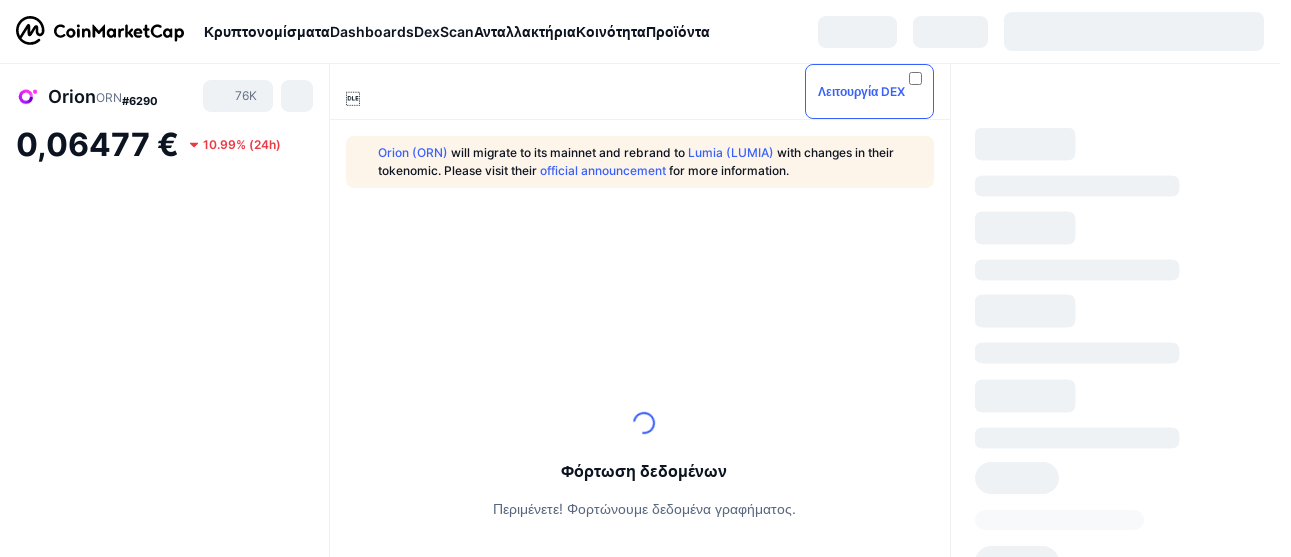

--- FILE ---
content_type: application/javascript
request_url: https://s2.coinmarketcap.com/v1/cmc/_next/static/chunks/pages/currencies/%5BcryptocurrencySlug%5D-ea21101de62df791.js
body_size: 28034
content:
(self.webpackChunk_N_E=self.webpackChunk_N_E||[]).push([[60654,87926],{452353:function(e,t,n){(window.__NEXT_P=window.__NEXT_P||[]).push(["/currencies/[cryptocurrencySlug]",function(){return n(258387)}])},125880:function(e,t,n){"use strict";n.d(t,{Z:function(){return _}});var i=n(552322),a=n(382066),o=n(876491),r=n(763463),s=n(180685),l=n(651363),c=n(988318),d=n(9471),u=n(988561),p=n(394477),h=n(637110),m=n(243847),f=n(82740),g=n(496664),x=n(338789);let v={"&::before":{content:'""',position:"absolute",width:x.space200,left:x.spaceN200,height:"100%",background:"linear-gradient(90deg, rgba(255, 255, 255, 0.00) 0%, ".concat(x.colorBackground2," 100%);")},[g[x.mqMd].down]:{position:"relative",width:"100%",bottom:0,right:0,marginTop:x.space250,".cdp-buy-button-popover":{width:"100%"},"&::before":{display:"none"}}},y={flex:"1 0 auto",maxWidth:"180px",overflow:"hidden",textOverflow:"ellipsis",whiteSpace:"nowrap",[g[x.mqMd].down]:{maxWidth:"100%"}},b=(0,f.vJ)([".cdp-buy-button-popover-content{.pp-main-content{::-webkit-scrollbar{display:none}}}"]);var _=(0,r.$)(e=>{var t;let{cryptoId:n,symbol:r}=e,{t:f}=(0,d.Z)("sheet_common"),{countryCode:g}=(0,s.bd)(),x=(0,l.Z)(),{data:_={channels:[]}}=(0,a.useQuery)(["buy-button-content-data",n,g,x],()=>(0,o.i)({cryptoId:n,location:"cdp",countryCode:g,mediaType:x}),{enabled:!!g,staleTime:6e4});return(null==_?void 0:null===(t=_.channels)||void 0===t?void 0:t.length)?(0,i.jsxs)(p.Z,{sx:v,children:[(0,i.jsx)(m.ZP,{triggerClassName:"cdp-buy-button-popover",content:(0,i.jsx)(u.Z,{position:c._g.CDP_BUY_BUTTON,symbol:r,channels:_.channels}),contentClassName:"cdp-buy-button-popover-content",contentDataTestName:"buy-button-content",children:(0,i.jsx)(h.ZP,{"data-test":"cdp-buy-button",sx:y,buttonSize:"sm",children:f("bd_ad_buy_button_buy_coin_name",{defaultValue:"Buy {{coin_name}}",coin_name:r})})}),(0,i.jsx)(b,{})]}):null})},876491:function(e,t,n){"use strict";n.d(t,{Z:function(){return l},i:function(){return s}});var i=n(983562),a=n.n(i),o=n(411210);let r={channels:[]},s=function(){let e=arguments.length>0&&void 0!==arguments[0]?arguments[0]:{};return(0,o.N4)({baseURL:"".concat(a().env.endpoints.javaApi),url:"/data-api/v3/cryptocurrency/purchase/channel",method:"get",params:e}).then(e=>{var t;return(null==e?void 0:null===(t=e.data)||void 0===t?void 0:t.data)||r}).catch(()=>r)},l=function(){let e=arguments.length>0&&void 0!==arguments[0]?arguments[0]:{};return(0,o.N4)({baseURL:"".concat(a().env.endpoints.javaApi),url:"/data-api/v3/cryptocurrency/purchase/flag",method:"post",data:e}).then(e=>{var t;return(null==e?void 0:null===(t=e.data)||void 0===t?void 0:t.data)||[]}).catch(()=>[])}},988561:function(e,t,n){"use strict";n.d(t,{Z:function(){return j}});var i=n(552322),a=n(763463),o=n(140503),r=n(9471),s=n(394477),l=n(968582),c=n(202784),d=n(180685),u=n(988318),p=n(242565),h=n(637110),m=n(82740),f=n(338789);f.space150,f.colorGray200,f.borderRadius100,f.space150,f.space50,f.space200,f.space200,f.space50;let g=m.ZP.div.withConfig({componentId:"sc-e2c4bd56-0"})([".button-content{display:flex;justify-content:center;align-items:center;gap:",";}.icon{width:20px;height:20px;border-radius:50%;}& + &{margin-top:",";}"],f.space50,f.space150);var x=(0,a.$)(e=>{let{item:t,position:n,...a}=e,{exchangeName:o,purchaseLink:l,exchangeId:m,id:f,name:x,exchangeType:v,exchangeLogo:y}=t,b=(0,c.useRef)(null),[_,w]=(0,c.useState)(!1),{t:j}=(0,r.Z)("sheet_common"),{countryCode:C}=(0,d.bd)(),[Z,P]=(0,c.useState)(!1),{onAdCampaignClick:T}=(0,u.ZP)({elementRef:b,sponsored_partner_id:f,position:n,campaign_name:x,target_url:l,country_code:C});(0,c.useEffect)(()=>{let e=setTimeout(()=>{P(!0)},300);return()=>clearTimeout(e)},[]);let k=(0,c.useMemo)(()=>2===v?y:(0,p.pt)("/static/img/exchanges/64x64/".concat(m,".png")),[v,y,m]);return(0,i.jsx)(g,{ref:b,"data-test":"exchange-option",...a,children:(0,i.jsx)(h.ZP,{onClick:e=>{e.stopPropagation(),T(),window.open(l,"_blank")},"data-test":"go-to-exchange-button",variant:_?"primary":"secondary",onMouseEnter:()=>Z&&w(!0),onMouseLeave:()=>Z&&w(!1),fullWidth:!0,children:(0,i.jsxs)(s.Z,{className:"button-content",children:[(0,i.jsx)("img",{alt:o,src:k,className:"icon"}),(0,i.jsx)("span",{children:j("bd_ad_buy_button_buy_on_exchange_name",{defaultValue:"Buy on {{exchange_name}}",exchange_name:o})})]})})})}),v=n(982450);let y={display:"flex",flexDirection:"column",justifyContent:"center",alignItems:"center",gap:f.space100},b={display:"flex",alignItems:"center",backgroundColor:f.colorGray200,borderRadius:"100%",padding:f.space200};var _=(0,a.$)(()=>{let{t:e}=(0,r.Z)();return(0,i.jsxs)(s.Z,{sx:y,children:[(0,i.jsx)(s.Z,{sx:b,children:(0,i.jsx)(v.Z,{sx:{fontSize:f.fontSize300,color:f.colorGray500}})}),(0,i.jsx)(l.Z,{color:"textPrimary",fontWeight:"500",fontSize:"size100",children:e("Oops, Something Went Wrong :(")}),(0,i.jsx)(l.Z,{color:"textSecondary",fontWeight:"400",fontSize:"size100",children:e("Please try again.")})]})});let w={maxWidth:"320px",[n(496664)[f.mqMd].down]:{maxWidth:"100%"}};var j=(0,a.$)(e=>{let{channels:t,symbol:n,position:a,isLoading:c}=e,{t:d}=(0,r.Z)("sheet_common"),u=!!(null==t?void 0:t.length);if(c)return(0,i.jsx)(o.Z,{style:{padding:"0",minWidth:200,minHeight:100}});let p=u?t.map((e,t)=>(0,i.jsx)(x,{item:e,position:a},t)):(0,i.jsx)(_,{});return(0,i.jsxs)(s.Z,{sx:w,onClick:e=>e.stopPropagation(),children:[(0,i.jsx)(s.Z,{mb:8,children:(0,i.jsx)(l.Z,{textType:"body-xs",fontWeight:"500",color:"textCaption",children:d("bd_ad_buy_button_sponsored_label",{defaultValue:"Sponsored"})})}),p]})})},551356:function(e,t,n){"use strict";n.d(t,{Oz:function(){return l},i4:function(){return r},or:function(){return s}}),n(382066);var i=n(983562),a=n.n(i);n(578801);var o=n(411210);let r={cryptoId:0,cryptoName:"",cryptoSymbol:"",slug:"",questionDetailList:[]},s=async e=>{let{cryptoId:t,lang:n}=e;try{var i;let e=await (0,o.N4)({baseURL:a().env.endpoints.javaApi,url:"/chatbot/v3/content/question",method:"POST",data:{langCode:n,cryptoId:t}});if(null==e?void 0:null===(i=e.data)||void 0===i?void 0:i.data)return e.data.data;return r}catch(e){return r}},l=e=>(0,o.N4)({baseURL:a().env.endpoints.javaApi,url:"/chatbot/v3/content/question",method:"POST",data:e}).then(e=>{var t;return(null==e?void 0:null===(t=e.data)||void 0===t?void 0:t.data)?e.data.data:r}).catch(e=>r)},619242:function(e,t,n){"use strict";var i=n(552322);n(202784);var a=n(394477),o=n(625638),r=n(338789);let s={"[data-role=airdrop-mock-item] + [data-role=airdrop-mock-item]":{marginTop:r.space200}},l={backgroundColor:r.colorGray100,borderRadius:r.borderRadius200,padding:r.space300},c=e=>(0,i.jsxs)(a.Z,{__css:l,...e,children:[(0,i.jsx)(o.Z,{textType:"heading-md",sx:{width:"30%",maxWidth:"200px",opacity:1}}),(0,i.jsx)(o.Z,{textType:"heading-md",sx:{width:"60%",maxWidth:"500px",opacity:.5,marginTop:r.space200}})]});t.Z=()=>(0,i.jsx)(a.Z,{__css:s,children:[1,2,3].map(e=>(0,i.jsx)(c,{"data-role":"airdrop-mock-item"},e))})},737794:function(e,t,n){"use strict";n.d(t,{Z:function(){return W}});var i=n(552322),a=n(202784),o=n(97729),r=n.n(o),s=n(728150),l=n(125017),c=n(861073),d=n(352895),u=n(763463),p=n(203051),h=n(578801),m=n(180685),f=n(664059),g=n(9471),x=n(436456),v=n(948583),y=n(787245),b=n(727066),_=n(394477),w=n(451967),j=n(243847),C=n(485173),Z=n(146503),P=n(893345),T=n(390589),k=n(82740),I=n(496664),L=n(338789),S=n(183214);let A=(0,k.ZP)(S.Z).attrs({"data-module-name":"Coin-About","data-test":"section-about",className:"coin-About",id:"section-coin-about"}).withConfig({componentId:"sc-c5f1bd40-0"})(["display:flex;flex-direction:column;gap:",";.mobile-coin-video-wrapper{display:flex;flex-direction:column;gap:",";}.about-title-bar{display:flex;align-items:center;gap:",";flex-wrap:wrap;}.about-block-title{display:flex;align-items:center;gap:",";flex-wrap:wrap;}.about-title-info-icon{font-size:",";color:",";}","{.about-block-title{width:100%;justify-content:space-between;}}"],L.space400,L.space200,L.space100,L.space100,L.fontSize200,L.colorGray400,I[L.mqMd].down),R=(0,k.ZP)(S.Z).withConfig({componentId:"sc-c5f1bd40-1"})(["color:",";font-size:",";font-weight:",";line-height:",";max-width:300px;"],L.colorTextSecondary,L.fontSize75,L.fontWeight400,L.lineHeightBody),N=(0,v.Z)(()=>n.e(40221).then(n.bind(n,340221)),{on:["visible"]}),E=(0,v.Z)(()=>Promise.all([n.e(82106),n.e(67601),n.e(10423),n.e(47935),n.e(8091)]).then(n.bind(n,608091)),{on:["visible"]}),q=(0,v.Z)(()=>Promise.all([n.e(67601),n.e(87329),n.e(7766)]).then(n.bind(n,307766)),{on:["visible"]}),D=a.lazy(()=>Promise.all([n.e(3580),n.e(75060)]).then(n.bind(n,685658))),M=(0,a.forwardRef)((e,t)=>{let{...n}=e,[o]=(0,g.Z)(),{coinDetail:{detail:{localizedName:u,faqDescription:v=[],whitepaperSummary:k}}}=(0,P.R4)(),{deviceInfo:{isMobile:I}}=(0,m.bd)(),{isDay:L}=(0,h.qL)(),{language:S}=(0,h.qL)(),{questionList:M,entrySource:W,setOpenAiQuestion:H,setIsOpenMobileAiModal:U}=(0,d.Z)({questionType:T.r.EXPLAIN}),O=!!M,{ref:z}=(0,f.ZP)(()=>{O&&x.ZP.sendEvent({category:"cmc_ai",action:"cmc_ai_question_impression",json_data:{language:S,pageType:W,page_detail:"beside about explain button",content_of_question:null==M?void 0:M.rawQuestion}})}),B=(0,a.useMemo)(()=>{let e=[];return null==v||v.forEach(t=>{t.isQ&&e.push({"@type":"Question",name:t.q,acceptedAnswer:{"@type":"Answer",text:t.a}})}),e},[v]),V=(0,a.useMemo)(()=>JSON.stringify({"@context":"http://schema.org","@type":"FAQPage",mainEntity:B}),[B]);return!v||v.length<=0?null:(0,i.jsxs)(A,{...n,ref:t,children:[B.length?(0,i.jsx)(r(),{children:(0,i.jsx)("script",{type:"application/ld+json",dangerouslySetInnerHTML:{__html:(0,y.N)(V)},"data-type":"learn-faq"})}):null,(0,i.jsxs)(b.Z,{children:[(0,i.jsxs)(s.Z,{className:"about-block-title",children:[(0,i.jsxs)(_.Z,{className:"about-title-bar",children:[(0,i.jsx)(_.Z,{__css:C.ps,as:"h2",children:o("About {{name}}",{name:u})}),(0,i.jsx)(j.ZP,{content:(0,i.jsxs)(R,{"data-test":"tooltip-about-title",children:[o("cdp_faq_disclaimer_body",{ns:"sheet_CDP",defaultValue:"Includes unverified information. Please do your own research."}),"\xa0",(0,i.jsx)("a",{onClick:()=>{x.ZP.sendEvent({category:"cdp_faq",action:"click",label:"cdp_faq_tooltip_button_click"})},target:"_blank",href:"https://support.coinmarketcap.com/hc/en-us/requests/new?ticket_form_id=360000562051",children:o("cdp_faq_disclaimer_call_to_action",{defaultValue:"Share your feedback",ns:"sheet_CDP"})})]}),onChange:e=>{e&&x.ZP.sendEvent({category:"cdp_faq",action:"click",label:"cdp_faq_expand_tooltip"})},children:(0,i.jsx)(w.Z,{className:"about-title-info-icon","data-test":"icon-about-title"})})]}),O&&(0,i.jsx)(c.Z,{ref:z,text:o("cmc_ai_on_cdp_beside_about_explain_button",{defaultValue:"Explain with CMC AI"}),onClickItem:()=>{M&&(x.ZP.sendEvent({category:"cmc_ai",action:"cmc_ai_question_click",json_data:{language:S,pageType:W,page_detail:"beside about explain button",content_of_question:M.rawQuestion}}),H({questionData:M,isOpen:!0}),I&&U(!0))},isDay:L})]}),(0,i.jsxs)("div",{className:"mobile-coin-video-wrapper",children:[I&&(0,i.jsx)(p.Z,{enable:!0,threshold:.2,height:100,delay:260,PlaceHolder:()=>(0,i.jsx)(Z.Z,{}),children:(0,i.jsx)(a.Suspense,{fallback:(0,i.jsx)(Z.Z,{}),children:(0,i.jsx)(q,{})})}),(0,i.jsx)(N,{})]})]}),k&&Object.keys(k).length>0&&(0,i.jsx)("div",{id:"cdp-whitepaper-summary",children:(0,i.jsx)(E,{whitepaperSummary:k})}),(0,i.jsx)(p.Z,{enable:!0,threshold:.2,PlaceHolder:()=>(0,i.jsx)(l.Z,{}),height:426,delay:260,rootMargin:"0px 0px 400px 0px",children:(0,i.jsx)(a.Suspense,{fallback:(0,i.jsx)(l.Z,{}),children:(0,i.jsx)(D,{})})})]})});var W=(0,u.$)(M)},438782:function(e,t,n){"use strict";var i=n(552322),a=n(728150),o=n(140503),r=n(254917),s=n(394477),l=n(485173);t.Z=e=>{let{name:t,loading:n=!1,style:c={}}=e,[d]=(0,r.$G)();return(0,i.jsxs)(a.Z,{style:c,children:[(0,i.jsx)(s.Z,{__css:l.ps,as:"h2",children:d("cdp_section_title_holders_web",{ns:"Sheet_CDP",defaultValue:"{{name}} Holders",name:t})}),n&&(0,i.jsx)(o.C,{})]})}},146503:function(e,t,n){"use strict";var i=n(552322),a=n(202784),o=n(338789),r=n(394477),s=n(209617),l=n(625638);let c={display:"flex",columnGap:o.space200},d=a.memo(e=>(0,i.jsxs)(r.Z,{__css:c,...e,children:[(0,i.jsx)(s.Z,{sx:{width:"84px",height:"84px"}}),(0,i.jsxs)(r.Z,{sx:{flex:1,display:"flex",flexDirection:"column",justifyContent:"center",width:"100%"},children:[(0,i.jsx)(l.Z,{textType:"heading-sm",sx:{maxWidth:"200px",opacity:1}}),(0,i.jsx)(l.Z,{textType:"body-md",sx:{maxWidth:"500px",opacity:.5,marginTop:o.space200}})]})]}));t.Z=d},546473:function(e,t,n){"use strict";n.d(t,{Fd:function(){return s},cJ:function(){return r},r3:function(){return o}});var i=n(496664),a=n(338789);a.space300,i[a.mqLg].up;let o={display:"flex",flexDirection:"column",gap:a.space250},r={contentVisibility:"auto",containIntrinsicSize:"1296px",display:"flex",flexDirection:"column",gap:a.space250,".coin-metrics":{".coin-metrics-table":{display:"flex",flexDirection:"column",gap:a.space200,marginTop:0,marginBottom:0}},".coin-notices":{display:"flex",flexDirection:"column",gap:a.space150},".boost-button":{marginTop:a.spaceN150},[i[a.mqLg].down]:{".coin-metrics":{order:3,marginTop:0},".boost-button":{margin:0,order:0},".coin-converter":{order:1},".coin-info-links":{order:4},".coin-tags":{order:5},".update-coin-info-tip":{order:21},">div":{order:10},"> button":{order:20},".cdp-lhs-banner-2":{order:22},"&.content_folded":{".coin-price-performance":{display:"none"},".coin-popularity":{display:"none"}}},[i[a.mqMd].down]:{gap:a.space250}},s={display:"none !important",fontSize:a.fontSize100,[i[a.mqLg].down]:{display:"unset !important"}}},64026:function(e,t,n){"use strict";n.d(t,{Z:function(){return w}});var i=n(552322),a=n(202784),o=n(496664),r=n(338789),s=n(763463),l=n(203051),c=n(180685),d=n(9471),u=n(981893),p=n(394477),h=n(728150),m=n(485173),f=n(893345),g=n(91677),x=n(82740),v=n(727066);let y=(0,x.ZP)(v.Z).attrs({"data-module-name":"Coin-Community",className:"coin-Community"}).withConfig({componentId:"sc-a0a6f474-0"})(["z-index:1;","{border-left-color:",";border-left-width:",";border-left-style:solid;}.announcement-account-wrapper,.announcement-account,.announcement-content{background:"," !important;}.live-chat-container{background:"," !important;}.cmc-editor{","{background:"," !important;}","{background:"," !important;}}"],o[r.mqMd].up,r.colorGray200,r.borderWidth100,r.colorBackground2,r.colorBackground1,o[r.mqXl].up,r.colorBackground2,o[r.mqXl].down,r.colorSurface2),b=a.lazy(()=>Promise.all([n.e(67601),n.e(62302),n.e(31198),n.e(13177),n.e(90364),n.e(39043),n.e(15232),n.e(87642),n.e(50480),n.e(10423),n.e(47935),n.e(44711),n.e(12225),n.e(95412),n.e(97680),n.e(20124),n.e(48307),n.e(26319),n.e(67817),n.e(92749),n.e(20469),n.e(82022),n.e(59880),n.e(84678),n.e(43708),n.e(48550),n.e(30416),n.e(84244),n.e(79730),n.e(53814),n.e(95482),n.e(94592),n.e(59270),n.e(96583),n.e(27521),n.e(44146),n.e(79517),n.e(8838),n.e(16818)]).then(n.bind(n,756245))),_=(0,a.forwardRef)((e,t)=>{let{enableLazyLoad:n=!0,hideAnnouncements:s=!1,coinInfo:x,...v}=e,{t:_}=(0,d.Z)(),{coinDetail:{detail:{slug:w,id:j,symbol:C,name:Z,localizedName:P}}}=(0,f.R4)(),{deviceInfo:{isMobile:T}}=(0,c.bd)();return(0,i.jsxs)(y,{ref:t,...v,children:[(0,i.jsx)(h.Z,{sx:{[o[r.mqXl].up]:{display:"none"}},children:(0,i.jsx)(p.Z,{__css:m.ps,as:"h2",children:_("coin-detail-page::{{counter}} community",{counter:P})})}),u.sk?(0,i.jsx)(g.Z,{padding:r.space300}):(0,i.jsx)(l.Z,{threshold:.15,delay:T?260:50,enable:n,skeleton:(0,i.jsx)(g.Z,{}),style:{padding:r.space300},children:(0,i.jsx)(a.Suspense,{fallback:(0,i.jsx)(g.Z,{padding:r.space300}),children:(0,i.jsx)(b,{hideAnnouncements:s,coinInfo:null!=x?x:{slug:w,id:j,symbol:C,name:Z}})})})]})});var w=(0,s.$)(_)},390589:function(e,t,n){"use strict";n.d(t,{r:function(){return i}});let i={ANALYZE:3,SUMMARIZE:5,EXPLAIN:6}},805882:function(e,t,n){"use strict";n.d(t,{GP:function(){return s},Kh:function(){return r},ZQ:function(){return o},hQ:function(){return l}});var i=n(496664),a=n(338789);let o={display:"flex",flexDirection:"row",gap:a.space200,[i[a.mq2xl].down]:{flexDirection:"column-reverse","& .common-holder-info-pie-chart":{flexDirection:"row"}}},r={flex:"3",minWidth:"0",display:"flex",flexDirection:"column",gap:a.space200},s={display:"flex",flex:"1",justifyContent:"center"},l={flex:"1","& .section-card-body":{minHeight:"450px",display:"flex",alignItems:"center",justifyContent:"center"},[i[a.mq2xl].up]:{maxWidth:"239px",minWidth:"200px"},[i[a.mq2xl].down]:{"& .section-card-body":{minHeight:"unset"},"& .pie-chart-label-wrapper":{justifyContent:"space-between"}},[i[a.mqMd].down]:{"& .section-card-body":{minHeight:"unset"},"& .pie-chart-label-wrapper":{justifyContent:"space-between"}}}},452533:function(e,t,n){"use strict";n.d(t,{Z:function(){return m}});var i=n(552322),a=n(9471),o=n(727066),r=n(394477),s=n(348972),l=n(805882),c=n(485173);n(202784);var d=n(338789);let u={padding:d.space200,borderRadius:d.borderRadius100,backgroundColor:d.colorGray100,display:"flex",flexDirection:"column",gap:d.space200},p={fontSize:d.fontSize100,fontWeight:d.fontWeight600,color:d.colorTextPrimary,lineHeight:d.lineHeightHeading},h=e=>{let{title:t,children:n}=e,a=t&&(0,i.jsx)(r.Z,{__css:p,children:t}),o=n&&(0,i.jsx)(r.Z,{className:"section-card-body",children:n});return(0,i.jsxs)(r.Z,{__css:u,children:[a,o]})};h.displayName="HoldersSectionCard";var m=e=>{let{actionComp:t,tableComponent:n,showChart:d,chartComponent:u,coinName:p}=e,{t:m}=(0,a.Z)();return(0,i.jsxs)(o.Z,{children:[(0,i.jsx)(s.Z,{hLevel:s.u.SUB,title:m("holders_section_title",{ns:"sheet_CDP",defaultValue:"Top Holders"}),titleSx:c.z1,actionComp:t,explainerComp:m("holders_section_title_explainer",{ns:"sheet_CDP",defaultValue:"Top wallet addresses holding {{coinName}}. The list of wallet addresses is derived from the contracts of each token and the list may not be exhaustive.",coinName:p})}),(0,i.jsxs)(r.Z,{__css:l.ZQ,children:[(0,i.jsx)(r.Z,{__css:l.Kh,children:n}),d&&(0,i.jsx)(r.Z,{__css:l.hQ,children:(0,i.jsx)(h,{title:m("Holders Distribution"),children:u})})]})]})}},194341:function(e,t,n){"use strict";var i=n(552322),a=n(772199),o=n(202784);t.Z=o.memo(e=>{let{id:t,name:n,currency:o,style:r,hideTitle:s}=e;return(0,i.jsx)(a.x,{style:r,id:t,name:n,currency:o,hideTitle:s})})},840334:function(e,t,n){"use strict";n.d(t,{Z:function(){return es}});var i=n(552322),a=n(202784),o=n(496664),r=n(338789),s=n(394477),l=n(225237),c=n.n(l),d=n(948583),u=n(763463),p=n(893345),h=n(62302),m=n(9471),f=n(693353),g=n(920430),x=n(82740);let v=x.ZP.div.attrs(()=>({className:"launch-info-container"})).withConfig({componentId:"sc-d01083fb-0"})(["display:flex;flex-direction:column;gap:",";padding:"," ",";background-color:var(--theme-light-blue);border-radius:",";"],r.space150,r.space150,r.space200,r.borderRadius100),y=x.ZP.div.withConfig({componentId:"sc-d01083fb-1"})(["font-size:",";font-weight:",";color:",";"],r.fontSize75,r.fontWeight600,r.colorTextPrimary),b=x.ZP.div.withConfig({componentId:"sc-d01083fb-2"})(["font-size:",";font-weight:",";color:",";"],r.fontSize75,r.fontWeight500,r.colorTextSecondary),_=x.ZP.span.withConfig({componentId:"sc-d01083fb-3"})(["font-size:",";font-weight:",";color:"," !important;"],r.fontSize75,r.fontWeight600,r.colorTextPrimary),w=x.ZP.div.withConfig({componentId:"sc-d01083fb-4"})(["display:flex;justify-content:space-between;align-items:center;gap:",";.exchange-link{gap:",";height:16px;.exchange-name{font-size:",";font-weight:",";}}"],r.space200,r.space50,r.fontSize75,r.fontWeight600),j=x.ZP.div.withConfig({componentId:"sc-d01083fb-5"})(["display:flex;flex-direction:column;align-items:flex-end;gap:2px;"]),C=x.ZP.div.withConfig({componentId:"sc-d01083fb-6"})(["display:flex;flex-direction:column;gap:",";"],r.space50),Z=c()(()=>n.e(48787).then(n.bind(n,448787)),{loadableGenerated:{webpack:()=>[448787]},ssr:!1});var P=e=>{let{dateType:t,launchTime:n,announcementUrls:o=[]}=e,{t:s}=(0,m.Z)(),l=t===h.O.DATE_TIME||t===h.O.DATE,c=(0,a.useMemo)(()=>(0,g.Tu)(t,n),[t,n]);return(0,i.jsxs)(v,{style:{gap:r.space100},children:[(0,i.jsxs)(w,{children:[(0,i.jsx)(y,{children:l?s("cdp_upcoming_launch_web",{defaultValue:"Launch",ns:"sheet_CDP"}):s("cdp_upcoming_likely_launch_web",{defaultValue:"Likely Launch",ns:"sheet_CDP"})}),(0,i.jsx)(_,{children:c})]}),t===h.O.DATE_TIME&&(0,i.jsx)("div",{style:{minHeight:41.5},children:(0,i.jsx)(Z,{endTimeInMs:n,displayZeroAfterEndTime:!0})}),o.length>0&&(0,i.jsx)(C,{children:o.map((e,t)=>(0,i.jsx)(f.Z,{url:e},t))})]})},T=n(712759),k=n(562032);let I=c()(()=>n.e(48787).then(n.bind(n,448787)),{loadableGenerated:{webpack:()=>[448787]},ssr:!1});var L=e=>{let{dateType:t,launchTime:n,exchangeIds:o=[],announcementUrls:r=[]}=e,{t:s}=(0,m.Z)(),l=(0,T.Ie)(),c=(0,a.useMemo)(()=>(0,g.Tu)(t,n),[t,n]),d=o.length>1;return(0,i.jsxs)(v,{children:[(0,i.jsx)(y,{children:s("cdp_upcoming_first_listing_web",{defaultValue:"First Listing",ns:"sheet_CDP"})}),o.length>0&&(0,i.jsxs)(w,{children:[(0,i.jsx)(b,{children:s("exchange_standalone_web",{defaultValue:"Exchange",ns:"sheet_common"})}),(0,i.jsx)(j,{children:o.map(e=>(0,i.jsx)(k.Z,{exchangeId:e,iconHeightWidth:16},e))})]}),(0,i.jsxs)(w,{children:[(0,i.jsx)(b,{children:s("Date",{defaultValue:"Date",ns:"common"})}),(0,i.jsx)(_,{children:c})]}),t===h.O.DATE_TIME&&(0,i.jsx)("div",{style:{minHeight:41.5},children:(0,i.jsx)(I,{endTimeInMs:n,displayZeroAfterEndTime:!0})}),r.length>0&&(0,i.jsx)(C,{children:r.map((e,t)=>{var n;return(0,i.jsx)(f.Z,{url:e,exchangeName:d?null===(n=l[null==o?void 0:o[t]])||void 0===n?void 0:n.name:void 0},t)})})]})},S=(0,u.$)(()=>{var e,t;let{coinDetail:{detail:{upcoming:n}}}=(0,p.R4)(),a=(null!==(t=null==n?void 0:null===(e=n.upcoming)||void 0===e?void 0:e.exchangeInfos)&&void 0!==t?t:[]).filter(e=>e.isFirstListing).slice(0,2);if(0===a.length)return null;let{dateType:o,launchTime:r}=a[0],s=a.map(e=>e.exchangeId).filter(Boolean),l=a.map(e=>e.announcementUrl).filter(Boolean);return s.length>0?(0,i.jsx)(L,{exchangeIds:s,dateType:o,launchTime:r,announcementUrls:l}):(0,i.jsx)(P,{dateType:o,launchTime:r,announcementUrls:l})}),A=n(546473);let R=a.memo((0,d.Z)(()=>Promise.all([n.e(31198),n.e(67601),n.e(62302),n.e(39043),n.e(90364),n.e(65931),n.e(3580),n.e(10423),n.e(47935),n.e(12225),n.e(95412),n.e(97659),n.e(59880),n.e(86479),n.e(56559),n.e(43766),n.e(50751)]).then(n.bind(n,657274)),{on:["visible"]})),N=e=>{let{sx:t}=e,{coinDetail:{detail:n},isUpcoming:a}=(0,p.R4)(),o={id:"",symbol:"",name:""};if(n){let{id:e,symbol:t,name:i}=n;e&&(o.id=String(e)),t&&(o.symbol=t),i&&(o.name=i)}return(0,i.jsxs)(s.Z,{__css:A.r3,sx:t,children:[a&&(0,i.jsx)(S,{}),(0,i.jsx)(R,{})]})};var E=n(263559),q=n(961931),D=n(462011),M=n(203051),W=n(180685),H=n(229581),U=n(47426),O=n(463690),z=n(977605),B=n(125880),V=n(194341),F=n(183214);let G=(0,x.ZP)(F.Z).attrs({"data-module-name":"Coin-stats",className:"coin-stats","data-test":"section-coin-stats"}).withConfig({componentId:"sc-89d9573d-0"})(["","{display:flex;flex-direction:column;z-index:1;",";height:100vh;position:sticky;top:0;}.coin-stats-header{display:initial;}","{border-right-color:",";border-right-width:",";border-right-style:solid;}","{.coin-stats-header{margin:0 !important;padding-left:0 !important;padding-right:0 !important;}.coin-stats-header::before{display:none;}}"],o[r.mqLg].up,H.FE,o[r.mqMd].up,r.colorGray200,r.borderWidth100,o[r.mqLg].down),Q=(0,x.ZP)(F.Z).attrs({className:"coin-stats-scroll-wrapper"}).withConfig({componentId:"sc-89d9573d-1"})([""]),Y={[o[r.mqLg].up]:{display:"none"}},X=(0,x.ZP)(F.Z).withConfig({componentId:"sc-89d9573d-2"})(["flex-grow:1;display:flex;flex-direction:column;min-height:446px;","{min-height:484px;}","{display:none;}"],o[r.mqMd].down,o[r.mqLg].up),$={[o[r.mqLg].down]:{marginTop:r.space250}},K={display:"flex",marginTop:r.space50,[o[r.mqMd].up]:{display:"none"}},J=c()(()=>Promise.all([n.e(44711),n.e(50259)]).then(n.bind(n,950259)),{loadableGenerated:{webpack:()=>[950259]},ssr:!1,loading:()=>(0,i.jsx)(q.Z,{})}),ee=c()(()=>Promise.all([n.e(49219),n.e(67601),n.e(44711),n.e(18878),n.e(27031)]).then(n.bind(n,327031)),{loadableGenerated:{webpack:()=>[327031]},ssr:!1,loading:()=>(0,i.jsx)(D.Z,{})}),et=(0,d.Z)(()=>n.e(34640).then(n.bind(n,834640)),{on:["visible"]}),en=(0,d.Z)(()=>Promise.all([n.e(67601),n.e(62302),n.e(90364),n.e(35517),n.e(31198),n.e(12225),n.e(95412),n.e(59880),n.e(86479),n.e(36137),n.e(70155),n.e(65194)]).then(n.bind(n,215069)),{on:["idle"]}),ei=c()(()=>n.e(487).then(n.bind(n,200487)),{loadableGenerated:{webpack:()=>[200487]},ssr:!1}),ea=a.lazy(()=>Promise.all([n.e(33349),n.e(67601),n.e(39043),n.e(62302),n.e(90364),n.e(44711),n.e(12225),n.e(95412),n.e(59880),n.e(86479),n.e(56559),n.e(39555),n.e(38634),n.e(40083)]).then(n.bind(n,975188))),eo=(0,d.Z)(()=>Promise.all([n.e(67601),n.e(31198),n.e(87329),n.e(35806)]).then(n.bind(n,435806)),{on:["idle"]}),er=a.forwardRef((e,t)=>{let{enableLazyLoad:n}=e,l=null==n||n,c=(0,a.useRef)(null),d=(0,a.useRef)(!1),u=(0,z.Z)(),h=u.symbol,{coinDetail:{detail:m},isUpcoming:f}=(0,p.R4)(),{deviceInfo:{isMobile:g}}=(0,W.bd)(),x=(null==m?void 0:m.status)&&"untracked"!==m.status&&!f,v=null==m?void 0:m.id,y=null==m?void 0:m.name,b=null==m?void 0:m.slug,_=null==m?void 0:m.symbol,w=(0,a.useRef)(null),j=(0,O.a)(o[r.mqLg].down);(0,a.useEffect)(()=>{if((0,U.fM)()>=H.AV.MEDIUM_MIN)return;let e=0,t=document.querySelector("[data-role=global-header]");t&&(e=t.offsetHeight);let n=()=>{window.scrollY<=e&&!d.current&&(d.current=!0,document.scrollingElement.scrollTo({top:e,behavior:"smooth"}),setTimeout(()=>{d.current=!1},200))};return c.current&&c.current.addEventListener("scroll",n,{passive:!0}),()=>{c.current&&c.current.removeEventListener("scroll",n)}},[]);let C=(0,a.useCallback)(()=>{w.current&&setTimeout(()=>w.current.style.minHeight="auto",500)},[]),Z=(0,i.jsx)(V.Z,{id:v,name:y,currency:h,style:{flex:1}});return(0,i.jsxs)(G,{ref:e=>{e&&(c.current=e,t&&(t.current=e))},children:[(0,i.jsxs)(Q,{children:[(0,i.jsx)(en,{id:"section-coin-overview"}),g&&(0,i.jsx)(s.Z,{sx:K,children:(0,i.jsx)(J,{currencyId:v,currencySlug:b})}),(null==m?void 0:m.notice)&&(0,i.jsx)(s.Z,{mt:"space400",sx:Y,children:(0,i.jsx)(et,{alertLink:null==m?void 0:m.alertLink,alertType:null==m?void 0:m.alertType,children:null==m?void 0:m.notice})}),x&&!f&&(0,i.jsx)(X,{ref:w,children:(0,i.jsx)(M.Z,{threshold:.15,enable:l,skeleton:Z,delay:300,style:{flex:1,display:"flex",flexDirection:"column"},children:j&&(0,i.jsx)(a.Suspense,{fallback:Z,children:(0,i.jsx)(ea,{id:v,name:y,slug:b,symbol:_,onLoad:C,showTitle:!0,currency:u},v)})})}),g&&(0,i.jsx)(B.Z,{cryptoId:v,symbol:_}),g&&(0,i.jsx)(M.Z,{rootMargin:"0px 0px 50px 0px",threshold:.15,enable:l,skeleton:(0,i.jsx)(D.Z,{}),delay:300,children:(0,i.jsx)(ee,{currencyId:v,currencySlug:b,wrapperProps:{sx:{marginTop:r.space250}}})}),g?(0,i.jsx)(M.Z,{rootMargin:"0px 0px 50px 0px",threshold:.15,enable:l,PlaceHolder:null,delay:300,afterInteractive:!0,children:(0,i.jsx)(ei,{whichPage:"cdp",type:E.F.CDP_WEB_LEFT_PANEL,position:"CDP LHS 1"})}):(0,i.jsx)(ei,{whichPage:"cdp",type:E.F.CDP_WEB_LEFT_PANEL,position:"CDP LHS 1"}),(0,i.jsx)(N,{sx:$})]}),(0,i.jsx)(eo,{})]})});var es=(0,u.$)(er)},334679:function(e,t,n){"use strict";n.d(t,{pE:function(){return m},ZP:function(){return f}});var i=n(552322),a=n(202784),o=n(776053),r=n(763463),s=n(578801),l=n(326340),c=n(498635),d=n(82740),u=n(338789),p=n(394477);let h=(0,d.ZP)(p.Z).attrs({className:"coin-Tabs"}).withConfig({componentId:"sc-371d360d-0"})(["overflow:hidden;position:sticky !important;top:0px;background-clip:initial !important;backdrop-filter:blur(12px);min-height:initial !important;border-bottom-width:1px;border-bottom-style:solid;border-bottom-color:",";isolation:isolate;transition:top 0.3s ease-in-out;display:flex;align-items:center;justify-content:space-between;&:after{content:'';display:block;background-color:",";opacity:0.9;position:absolute;left:0;top:0;width:100%;height:100%;z-index:-1;}z-index:100;padding-top:0 !important;padding-bottom:0 !important;"],u.colorGray200,u.colorBackground2),m=56;var f=(0,c.Z)(r.$,a.forwardRef)(e=>{let{sx:t,children:n,hasStickyPriceInfoFeature:r=!1,id:c}=e,{headerOffset:d}=(0,s.qL)(),[u,p]=a.useState(0);(0,a.useEffect)(()=>{if(!r)return;let e=e=>{p(e?m:0)};return l.ZP.on(l.Vy.CDPPriceInfoPopup,e),()=>{l.ZP.remove(l.Vy.CDPPriceInfoPopup,e)}},[]);let f=(0,a.useMemo)(()=>{let e=d-1+u;e<0&&(e=0);let n={top:"".concat(e,"px !important")};return(0,o.Z)({},t,n)},[t,d,u]);return(0,i.jsx)(h,{id:c,sx:f,children:n})})},644380:function(e,t,n){"use strict";n.d(t,{Z:function(){return m}});var i=n(552322),a=n(202784),o=n(394477),r=n(338789);let s={width:"100%",paddingTop:r.space300};var l=n(968582),c=n(776053);let d={paddingLeft:r.space200,paddingRight:r.space200,paddingBottom:r.space100,"& .base-text":{fontWeight:r.fontWeight500},transition:"color 0.3s",borderBottomWidth:r.borderWidth200,borderBottomStyle:"solid",borderBottomColor:"transparent","&:hover":{cursor:"pointer"}},u={lineHeight:"100%",display:"block",".hide-pl":{display:"block",fontWeight:r.fontWeight600,visibility:"hidden",height:0}},p=e=>{let{selected:t}=e,n={};return t&&(n.color=r.colorTextHyperlink,n.fontWeight=r.fontWeight600,n["& .base-text"]={fontWeight:r.fontWeight600}),(0,c.Z)({},d,n)};var h=a.forwardRef((e,t)=>{let n;let{sx:r,data:s,...c}=e,d=(0,a.useMemo)(()=>p({sx:r,selected:!!(null==s?void 0:s.selected)}),[r,null==s?void 0:s.selected]);if(s){let{label:e,id:t}=s,a=null!=e?e:t;n=(0,i.jsx)(o.Z,{__css:d,...c,children:(0,i.jsxs)(l.Z,{textType:"body-md",sx:u,"data-title":a,children:[(0,i.jsx)(o.Z,{as:"em",className:"hide-pl",children:a}),a]})})}return n}),m=a.memo((e,t)=>(0,i.jsx)(o.Z,{__css:s,children:(0,i.jsx)(h,{data:{id:"placeholder",label:"\x10"}})}))},278787:function(e,t,n){"use strict";n.d(t,{Q:function(){return r}});var i=n(983562),a=n.n(i),o=n(411210);let r=function(){let e=arguments.length>0&&void 0!==arguments[0]?arguments[0]:{},t={news:[],dailyAnalysisLink:""};return(0,o.N4)({baseURL:"".concat(a().env.endpoints.javaApi),url:"/aggr/v3/news/cdp",method:"get",params:e}).then(e=>{var n;return(null==e?void 0:null===(n=e.data)||void 0===n?void 0:n.data)||t}).catch(()=>t)}},358436:function(e,t,n){"use strict";n.d(t,{h:function(){return i}});let i={TOP:"top",LATEST:"latest"}},876535:function(e,t,n){"use strict";n.d(t,{v:function(){return o}});var i=n(436456),a=n(893345);let o=()=>{let{coinDetail:{detail:{statistics:e}}}=(0,a.R4)(),{rank:t}=e;return{cdpNewsGtmSendEvent:e=>{let{action:n="",json_data:a={}}=e;(0,i.nS)({category:"news",action:n,json_data:{cmcRank:t,...a}})}}}},361291:function(e,t,n){"use strict";n.d(t,{Z:function(){return G}});var i=n(552322),a=n(202784),o=n(382066),r=n(225237),s=n.n(r),l=n(861073),c=n(352895),d=n(763463),u=n(203051);function p(){return(0,i.jsx)("div",{style:{height:304}})}var h=n(578801),m=n(180685),f=n(664059),g=n(9471),x=n(436456),v=n(948583),y=n(983562),b=n.n(y),_=n(411210);async function w(e,t){let n=b().env.endpoints.javaApi;try{return(await (0,_.N4)({baseURL:n,method:"post",url:"/content/v3/news-tldr/list",withAuthHeader:!1,data:{slug:e,languageCode:t}})).data.data}catch(e){return{}}}var j=n(876535),C=n(394477),Z=n(728150),P=n(485173),T=n(893345),k=n(390589),I=n(278787),L=n(358436),S=n(82740),A=n(496664),R=n(338789),N=n(727066);let E=(0,S.ZP)(N.Z).attrs({"data-module-name":"Coin-News",className:"coin-News",id:"section-coin-news"}).withConfig({componentId:"sc-5bf2fbf2-0"})(["min-width:0px;.news-title-group{display:flex;align-items:center;gap:",";flex-wrap:wrap;}","{.news-title-group{width:100%;justify-content:space-between;}}"],R.space100,A[R.mqMd].down),q={display:"flex",gap:R.space200,flexWrap:"wrap",justifyContent:"space-between"};var D=n(637110),M=n(680155),W=n(336359);let H=S.ZP.div.withConfig({componentId:"sc-169af72d-0"})(["display:flex;align-items:center;justify-content:space-between;gap:",";","{flex-direction:column;align-items:flex-start;gap:",";width:100%;.cmc-daily-analysis-btn{width:100%;}}"],R.space100,A[R.mqMd].down,R.space100),U=S.ZP.div.withConfig({componentId:"sc-169af72d-1"})(["display:flex;justify-content:space-between;gap:",";& > .cdp-news-tab{flex:1;}","{width:100%;}"],R.space100,A[R.mqMd].down);var O=e=>{let{onChangeNewsMode:t,dailyAnalysisLink:n}=e,{t:o}=(0,g.Z)("sheet_News"),{cdpNewsGtmSendEvent:r}=(0,j.v)(),{ref:s}=(0,f.ZP)(()=>{r({action:"news_on_cdp_top_section_impression"}),r({action:"news_on_cdp_latest_section_impression"}),r({action:"news_on_cdp_cmc_daily_analysis_button_impression"})}),{deviceInfo:{isMobile:l}}=(0,m.bd)(),c=(0,a.useMemo)(()=>[{label:o("cdp_news_top_selector",{defaultValue:"Top"}),value:L.h.TOP},{label:o("cdp_news_latest_selector",{defaultValue:"Latest"}),value:L.h.LATEST}],[o]);return(0,i.jsxs)(H,{ref:s,children:[(0,i.jsx)(U,{children:(0,i.jsx)(M.ZP,{equalityMode:l,variant:"roundedSquare",defaultIndex:L.h.TOP,onChange:t,className:"cdp-news-tab",children:c.map(e=>(0,i.jsx)(W.Z,{value:e.value,children:o(e.label)},e.value))})}),(0,i.jsx)(D.ZP,{variant:"tertiary",buttonSize:"sm",className:"cmc-daily-analysis-btn",as:"a",href:n,target:"_blank",onClick:()=>{r({action:"news_on_cdp_cmc_daily_analysis_button_click",json_data:{link:n}})},children:o("cdp_news_cmc_daily_analysis",{defaultValue:"CMC Daily Analysis"})})]})};let z=s()(()=>Promise.all([n.e(38471),n.e(67601),n.e(44711),n.e(18878),n.e(55630)]).then(n.bind(n,755630)),{loadableGenerated:{webpack:()=>[755630]},ssr:!1,loading:()=>(0,i.jsx)(p,{})}),B=(0,v.Z)(()=>Promise.all([n.e(25931),n.e(96577),n.e(51173)]).then(n.bind(n,551173)),{on:["visible"]}),V=(0,v.Z)(()=>Promise.all([n.e(25931),n.e(96577),n.e(30989)]).then(n.bind(n,230989)),{on:["visible"]}),F=(0,a.forwardRef)((e,t)=>{let{enableLazyLoad:n=!0,...r}=e,{coinDetail:{detail:{localizedName:s,name:d,id:v}}}=(0,T.R4)(),{cdpNewsGtmSendEvent:y}=(0,j.v)(),[b,_]=(0,a.useState)(L.h.TOP),{t:S}=(0,g.Z)("sheet_News"),{language:A,isDay:R}=(0,h.qL)(),{deviceInfo:{isMobile:N}}=(0,m.bd)(),{tldrs:D}=function(e,t){let[n,i]=(0,a.useState)([]),[o,r]=(0,a.useState)(!1),[s,l]=(0,a.useState)(null);return(0,a.useEffect)(()=>{(async()=>{r(!0);try{let n=await w(e,t);i(n)}catch(e){l(e)}finally{r(!1)}})()},[]),{tldrs:n,isLoading:o,error:s}}(d.toLowerCase(),A),{questionList:M,entrySource:W,setOpenAiQuestion:H,setIsOpenMobileAiModal:U}=(0,c.Z)({questionType:k.r.SUMMARIZE}),F=!!M,{ref:G}=(0,f.ZP)(()=>{F&&x.ZP.sendEvent({category:"cmc_ai",action:"cmc_ai_question_impression",json_data:{language:A,pageType:W,page_detail:"beside news summarise button",content_of_question:null==M?void 0:M.rawQuestion}})}),{data:Q,isLoading:Y}=(0,o.useQuery)({queryKey:["cdp-news",b],queryFn:()=>(0,I.Q)({mode:L.h.TOP,cryptoId:v,language:A})}),{news:X=[],dailyAnalysisLink:$=""}=Q||{};return(0,i.jsxs)(E,{ref:t,...r,children:[(0,i.jsxs)(Z.Z,{sx:q,children:[(0,i.jsxs)(C.Z,{className:"news-title-group",children:[(0,i.jsx)(C.Z,{__css:P.ps,as:"h2",children:S("cdp_news_header",{defaultValue:"{{coin_name}} News",coin_name:s})}),F&&(0,i.jsx)(l.Z,{ref:G,text:S("cmc_ai_on_cdp_beside_news_summarise_button",{defaultValue:"Summarize with CMC AI"}),onClickItem:()=>{M&&(x.ZP.sendEvent({category:"cmc_ai",action:"cmc_ai_question_click",json_data:{language:A,pageType:W,page_detail:"beside news summarise button",content_of_question:M.rawQuestion}}),H({questionData:M,isOpen:!0}),N&&U(!0))},isDay:R})]}),(0,i.jsx)(O,{dailyAnalysisLink:$,onChangeNewsMode:e=>{switch(_(e),e){case L.h.TOP:y({action:"news_on_cdp_click_on_top_articles"});break;case L.h.LATEST:y({action:"news_on_cdp_click_on_latest_articles"})}}})]}),(0,i.jsx)(C.Z,{children:b===L.h.TOP?(0,i.jsx)(V,{newsMode:L.h.TOP,newsData:X,isLoading:Y,coinId:v,disableHydration:!n}):(0,i.jsx)(B,{newsMode:L.h.LATEST,name:d,id:v,disableHydration:!n})}),(0,i.jsx)(u.Z,{rootMargin:"-50px 0px 400px 0px",enable:n,threshold:.1,skeleton:(0,i.jsx)(p,{}),children:(0,i.jsx)(z,{name:s,tldrs:(null==D?void 0:D.tldrs)||[]})})]})});F.displayName="CDPNews";var G=(0,a.forwardRef)((0,d.$)(F))},700698:function(e,t,n){"use strict";n.d(t,{F0:function(){return c},H8:function(){return m},Oq:function(){return l},QV:function(){return u},R6:function(){return d},VU:function(){return f},Wn:function(){return h},go:function(){return g},mu:function(){return s},wi:function(){return p}});var i=n(82740),a=n(496664),o=n(338789),r=n(727066);let s=(0,i.ZP)(r.Z).attrs({"data-module-name":"Coin-TokenUnlocks","data-test":"section-token-unlocks",className:"coin-TokenUnlocks",id:"section-coin-token-unlocks"}).withConfig({componentId:"sc-b18ec84c-0"})([".token-unlock-header{display:flex;justify-content:space-between;align-items:flex-end;flex-direction:row;","{flex-direction:column;align-items:flex-start;}}.token-unlock-header-right{display:flex;flex-direction:column;align-items:flex-end;text-align:right;gap:",";","{align-items:flex-start;text-align:left;}}.token-unlock-update-time{","{margin-top:",";}}.token-unlock-srd-btn{padding:"," ",";height:20px;display:flex;align-items:center;color:",";background:",";border-radius:",";font-size:",";cursor:pointer;font-weight:",";.c-i{color:",";}}"],a[o.mqMd].down,o.space50,a[o.mqMd].down,a[o.mqMd].down,o.space50,o.space50,o.space100,o.colorTextSecondary,o.colorGray200,o.borderRadius400,o.fontSize50,o.fontWeight500,o.colorGray500),l={display:"flex",flexDirection:"column",gap:o.space150},c={width:"100%",display:"flex",gap:o.space150,alignItems:"stretch",[a[o.mqMd].down]:{flexDirection:"column"}},d={display:"flex",flexDirection:"column",gap:o.space150,width:"100%",flex:1,minWidth:0},u={display:"grid",gridTemplateColumns:"auto auto",gap:o.space100,alignItems:"center",background:o.colorGray100,borderRadius:o.borderRadius100,padding:o.space300,"& a[data-scope=summary-text]":{color:o.colorTextPrimary}},p={fontWeight:o.fontWeight600},h={display:"flex",alignItems:"center",gap:o.space50},m={fontSize:o.fontSize100,color:o.colorGray500,":hover":{cursor:"pointer"}},f={width:"100%",height:"auto",background:o.colorGray100,borderRadius:o.borderRadius100,padding:o.space300,flex:1,minWidth:0},g={lineHeight:o.lineHeightBody,color:o.colorTextPrimary}},431346:function(e,t,n){"use strict";n.d(t,{C:function(){return s}});var i=n(202784),a=n(983562),o=n.n(a),r=n(411210);let s=(e,t)=>{let[n,a]=(0,i.useState)({}),[s,l]=(0,i.useState)(!0),[c,d]=(0,i.useState)(null);return(0,i.useEffect)(()=>{(async()=>{if(!e||!t||""===e.trim()||""===t.trim()){a({}),l(!1);return}try{let n=await (0,r.Pk)({baseURL:o().env.endpoints.s3,method:"get",url:"/whitepaper/summaries/".concat(e,"/").concat(t,".json"),timeout:3e4,suppressWarning:!0});a(n||{})}catch(e){d(e),a("")}finally{l(!1)}})()},[e,t]),{data:n,isLoading:s,error:c}}},693353:function(e,t,n){"use strict";var i=n(552322),a=n(82740),o=n(338789),r=n(140628),s=n(9471);let l=a.ZP.a.withConfig({componentId:"sc-24032fb3-0"})(["display:flex;align-items:center;gap:1px;font-size:",";font-weight:",";color:",";svg{width:16px;height:16px;}"],o.fontSize75,o.fontWeight600,o.colorTextHyperlink);t.Z=e=>{let{url:t,exchangeName:n}=e,{t:a}=(0,s.Z)();return(0,i.jsxs)(l,{className:"announcement-link",href:t,target:"_blank",rel:"nopener noreferrer nofollow",children:[(0,i.jsx)(r.Z,{}),(0,i.jsx)("span",{children:a("Read More",{defaultValue:"Read More",ns:"common"})}),n&&(0,i.jsxs)("span",{children:[" (",n,")"]})]})}},562032:function(e,t,n){"use strict";var i=n(552322),a=n(82740),o=n(338789),r=n(140628),s=n(712759),l=n(628439),c=n(242565);let d=a.ZP.div.withConfig({componentId:"sc-8b160d0d-0"})(["display:flex;align-items:center;gap:",";img{width:","px;height:","px;}.name-wrapper{display:flex;align-items:center;gap:",";}.exchange-name{color:",";font-size:",";font-weight:",";}"],o.space100,e=>e.iconHeightWidth,e=>e.iconHeightWidth,o.space50,o.colorTextPrimary,o.fontSize100,o.fontWeight600);t.Z=e=>{let{exchangeId:t,iconHeightWidth:n=16,externalUrl:a}=e,o=(0,s.Ie)()[t],{href:u}=(0,l.ZP)({url:"/exchanges/".concat(null==o?void 0:o.slug,"/")});return o?(0,i.jsxs)(d,{className:"exchange-link",iconHeightWidth:n,children:[(0,i.jsx)("img",{src:(0,c.pt)("/static/img/exchanges/64x64/".concat(t,".png")),alt:null==o?void 0:o.name}),(0,i.jsxs)("div",{className:"name-wrapper",children:[a&&(0,i.jsx)(r.Z,{}),(0,i.jsx)("a",{href:a||u,className:"exchange-name",target:"_blank",rel:"nopener noreferrer".concat(a?" nofollow":""),children:null==o?void 0:o.name})]})]}):null}},581794:function(e,t,n){"use strict";n.d(t,{GY:function(){return r},_O:function(){return c},lb:function(){return s},tF:function(){return l}});var i=n(983562),a=n.n(i),o=n(411210);let r=function(){let e=arguments.length>0&&void 0!==arguments[0]?arguments[0]:{},t={earnList:[],totalCount:0};return(0,o.N4)({baseURL:"".concat(a().env.endpoints.javaApi),url:"/data-api/v3/earn/w/overview",method:"get",params:e}).then(e=>{var n;return(null==e?void 0:null===(n=e.data)||void 0===n?void 0:n.data)||t}).catch(()=>t)},s=function(){let e=arguments.length>0&&void 0!==arguments[0]?arguments[0]:{},t={description:"",cryptoName:"",earnList:[],totalCount:0};return(0,o.N4)({baseURL:"".concat(a().env.endpoints.javaApi),url:"/data-api/v3/earn/w/list",method:"get",params:e}).then(e=>{var n;return(null==e?void 0:null===(n=e.data)||void 0===n?void 0:n.data)||t}).catch(()=>t)},l=function(){let e=arguments.length>0&&void 0!==arguments[0]?arguments[0]:{},t={currentPage:1,totalPage:1,providerList:[],totalCount:0};return(0,o.N4)({baseURL:"".concat(a().env.endpoints.javaApi),url:"/data-api/v3.1/earn/query",method:"get",params:e}).then(e=>{var n;return(null==e?void 0:null===(n=e.data)||void 0===n?void 0:n.data)||t}).catch(()=>t)},c=function(){let e=arguments.length>0&&void 0!==arguments[0]?arguments[0]:{},t={aprDps:[],statistics:{}};return(0,o.N4)({baseURL:"".concat(a().env.endpoints.javaApi),url:"/data-api/v3/earn/w/detail",method:"get",params:e}).then(e=>{var n;return(null==e?void 0:null===(n=e.data)||void 0===n?void 0:n.data)||t}).catch(()=>t)}},258387:function(e,t,n){"use strict";n.r(t),n.d(t,{default:function(){return t_}});var i=n(552322),a=n(373463),o=n.n(a),r=n(202784),s=n(382066),l=n(62171),c=n(338524),d=n(400752),u=n(225237),p=n.n(u),h=n(758968),m=n(557538),f=n(749267),g=n(9471),x=n(82740),v=n(338789),y=n(229581);let b=x.ZP.div.withConfig({componentId:"sc-567aa8a0-0"})(["position:fixed;top:0;left:0;right:0;bottom:0;background-color:",";z-index:",";display:flex;justify-content:center;align-items:center;"],v.colorBackground2,y.W5.MAX),_=x.ZP.div.withConfig({componentId:"sc-567aa8a0-1"})(["display:flex;flex-direction:column;align-items:center;gap:",";color:",";font-size:",";font-weight:",";"],v.space100,v.colorTextPrimary,v.fontSize200,v.fontWeight400);var w=()=>{let{t:e}=(0,g.Z)();return(0,i.jsx)(b,{children:(0,i.jsxs)(_,{children:[(0,i.jsx)(f.Z,{fontSize:"size400"}),e("Loading...",{ns:"common",defaultValue:"Loading..."})]})})},j=n(893345),C=n(496664),Z=n(205632),P=n(728150),T=n(140503),k=n(254917),I=n(394477),L=n(485173),S=e=>{let{name:t,loading:n=!1,style:a={}}=e,{t:o}=(0,k.$G)();return(0,i.jsxs)(P.Z,{style:{...a,minHeight:"200px"},children:[(0,i.jsx)(I.Z,{__css:L.ps,as:"h3",children:o("market_cycle_cdp_header",{ns:"sheet_MarketCycle",defaultValue:"{{coin_name}} Market Cycles",coin_name:t})}),n&&(0,i.jsx)(T.C,{})]})},A=n(619242),R=n(438782),N=e=>{let{name:t,loading:n=!1,style:a={}}=e,[o]=(0,k.$G)();return(0,i.jsxs)(P.Z,{style:{...a,minHeight:895},children:[(0,i.jsx)(I.Z,{__css:L.ps,as:"h3",children:"NFTs on ".concat(t)}),n&&(0,i.jsx)(T.C,{})]})},E=n(209617),q=n(205260),D=n(452533);v.space300,v.colorGray100,v.borderRadius200,v.space300;let M={height:"494px",width:"100%"},W={width:"106px",height:"32px"};var H=()=>(0,i.jsx)(D.Z,{actionComp:(0,i.jsx)(E.Z,{hasAnimation:!0,sx:W}),tableComponent:(0,i.jsx)(q.Z,{hasAnimation:!0,animationType:"fade",aspectRatio:.7}),chartComponent:(0,i.jsx)(E.Z,{hasAnimation:!0,animationType:"fade",sx:M}),coinName:""}),U=n(644380);let O={display:"flex",flexDirection:"column",gap:v.space300,marginTop:v.space800},z={display:"grid",gridTemplateColumns:"repeat(3, minmax(0, 1fr))",gap:v.space150,[C[v.mqMd].down]:{gridTemplateColumns:"repeat(auto-fit, minmax(198px, 1fr))"}};var B=e=>{let{name:t}=e,{t:n}=(0,g.Z)();return(0,i.jsxs)(I.Z,{__css:O,children:[(0,i.jsx)(I.Z,{__css:L.ps,as:"h3",children:n("similar_coins_to_specific_coin",{defaultValue:"Similar Coins to {{coin_name}}",ns:"sheet_Coin sugguestion engine",coin_name:t})}),(0,i.jsx)(I.Z,{__css:z,children:Array.from({length:6}).map((e,t)=>(0,i.jsx)(E.Z,{sx:{height:260},"data-role":"similarcoins-mock-item"},t))})]})},V=e=>{let{name:t,loading:n=!1,style:a={}}=e,{t:o}=(0,k.$G)();return(0,i.jsxs)(P.Z,{style:{...a,minHeight:"200px"},children:[(0,i.jsx)(I.Z,{__css:L.ps,as:"h3",children:o("yield_cdp_header",{ns:"sheet_Yield",defaultValue:"{{coin_name}} Yields",coin_name:t})}),n&&(0,i.jsx)(T.C,{})]})},F=n(263559),G=n(462011),Q=n(809887),Y=n(973790),X=n(436456),$=n(611270),K=n(681494),J=n(527705),ee=n(635247),et=n(397045),en=n.n(et);let ei=x.ZP.a.withConfig({componentId:"sc-13b21b13-0"})(["display:flex;align-items:center;gap:8px;font-size:",";font-weight:",";color:",";padding:",";padding-inline-start:",";padding-inline-end:",";border:1px solid ",";border-radius:",";cursor:pointer;white-space:nowrap;","{display:none;}"],v.fontSize75,v.fontWeight600,v.colorTextHyperlink,v.space50,v.space150,v.space100,v.colorTextHyperlink,v.borderRadius100,C[v.mqLg].down),ea="Unified_TDP";var eo=e=>{let{toCDPUrl:t,toTDPUrl:n,style:a={}}=e,{t:o}=(0,g.Z)("dexer_common"),[s,l]=(0,r.useState)(!!t),c=t||n;return(0,r.useEffect)(()=>{let e=e=>{e.persisted&&l(!!t)};return window.addEventListener("pageshow",e),(0,X.nS)({category:ea,action:"Toggle_Impression"}),()=>{window.removeEventListener("pageshow",e)}},[]),(0,i.jsx)(J.Z,{content:o("dex_mode_tooltip",{defaultValue:"DEX Mode displays this token’s trading data exclusively from on-chain decentralized exchange activity, providing a view of its performance on DEX markets only."}),allowedPlacements:[ee.l.BOTTOM,ee.l.BOTTOM_END],disableFlip:!0,children:(0,i.jsxs)(ei,{href:(0,$.r9)(c,!!t),onClick:e=>{e.preventDefault(),l(!s),(0,X.nS)({category:ea,action:"Toggle_Click"}),setTimeout(()=>{window.location.href=(0,$.r9)(c,!!t)},300)},style:a,children:[(0,i.jsx)("span",{children:o("dex_mode",{defaultValue:"DEX Mode"})}),(0,i.jsx)(Y.rs,{value:s,onChange:K.ZT,className:en().switch})]})})},er=n(203051),es=n(180685),el=n(988318),ec=n(981893),ed=n(948583),eu=n(959),ep=n(727066),eh=n(463690),em=n(977605),ef=n(125880),eg=n(737794),ex=n(64026),ev=n(361291),ey=n(700698),eb=n(493061),e_=n(194341),ew=n(840334),ej=n(471134),eC=n(341962),eZ=n(334679);let eP=(0,ed.Z)(()=>n.e(20815).then(n.bind(n,520815)),{on:["visible"]}),eT=p()(()=>Promise.all([n.e(18780),n.e(67601),n.e(62302),n.e(31198),n.e(58711),n.e(62513),n.e(15232),n.e(87642),n.e(38991),n.e(38602),n.e(44711),n.e(97680),n.e(22233),n.e(40280),n.e(92074),n.e(6578),n.e(12027),n.e(14514),n.e(18635)]).then(n.bind(n,897141)),{loadableGenerated:{webpack:()=>[897141]},ssr:!1}),ek=p()(()=>Promise.all([n.e(31198),n.e(62302),n.e(67601),n.e(62513),n.e(18780),n.e(471),n.e(92074),n.e(84299),n.e(83829)]).then(n.bind(n,985550)),{loadableGenerated:{webpack:()=>[985550]},ssr:!1}),eI=(0,ed.Z)(()=>n.e(34640).then(n.bind(n,834640)),{on:["visible"]}),eL=p()(()=>n.e(487).then(n.bind(n,200487)),{loadableGenerated:{webpack:()=>[200487]},ssr:!1}),eS=p()(()=>Promise.all([n.e(3580),n.e(97659),n.e(29892)]).then(n.bind(n,113077)),{loadableGenerated:{webpack:()=>[113077]},ssr:!1}),eA=(0,ed.Z)(()=>Promise.all([n.e(25681),n.e(67601),n.e(62302),n.e(62645),n.e(90364),n.e(2099),n.e(3580),n.e(10423),n.e(47935),n.e(44711),n.e(12225),n.e(95412),n.e(72558),n.e(3808),n.e(97659),n.e(62663),n.e(59880),n.e(89157),n.e(91783),n.e(40237),n.e(96781),n.e(69215),n.e(70641)]).then(n.bind(n,569736)),{on:["visible"]}),eR=p()(()=>Promise.all([n.e(49219),n.e(67601),n.e(44711),n.e(18878),n.e(27031)]).then(n.bind(n,327031)),{loadableGenerated:{webpack:()=>[327031]},ssr:!1,loading:()=>(0,i.jsx)(G.Z,{})}),eN=(0,ed.Z)(()=>Promise.all([n.e(3580),n.e(97659),n.e(66277),n.e(16020)]).then(n.bind(n,898974)),{on:["visible"]}),eE=(0,ed.Z)(()=>Promise.all([n.e(62302),n.e(90364),n.e(2099),n.e(67601),n.e(67652),n.e(15232),n.e(12225),n.e(95412),n.e(59880),n.e(89157),n.e(15679)]).then(n.bind(n,576239)),{on:["visible"]}),eq=r.lazy(()=>Promise.all([n.e(67601),n.e(18878),n.e(75991)]).then(n.bind(n,475991))),eD=r.lazy(()=>Promise.all([n.e(33349),n.e(67601),n.e(39043),n.e(62302),n.e(90364),n.e(44711),n.e(12225),n.e(95412),n.e(59880),n.e(86479),n.e(56559),n.e(39555),n.e(38634),n.e(40083)]).then(n.bind(n,975188))),eM=r.lazy(()=>Promise.all([n.e(68906),n.e(67601),n.e(31198),n.e(3580),n.e(97659),n.e(50421)]).then(n.bind(n,48088))),eW=r.lazy(()=>Promise.all([n.e(77932),n.e(67601),n.e(62302),n.e(12336),n.e(90364),n.e(10423),n.e(47935),n.e(12225),n.e(95412),n.e(59880),n.e(89157),n.e(70463),n.e(20313),n.e(6897)]).then(n.bind(n,38192))),eH=r.lazy(()=>Promise.all([n.e(3580),n.e(10423),n.e(47935),n.e(40527),n.e(97209),n.e(42277),n.e(70681),n.e(97659),n.e(82037),n.e(35417)]).then(n.bind(n,35417))),eU=r.lazy(()=>Promise.all([n.e(3580),n.e(97659),n.e(77340)]).then(n.bind(n,827635))),eO=r.lazy(()=>Promise.all([n.e(56632),n.e(67601),n.e(15232),n.e(75747)]).then(n.bind(n,375747))),ez=r.lazy(()=>Promise.all([n.e(77507),n.e(33349),n.e(67601),n.e(62302),n.e(90364),n.e(3580),n.e(12225),n.e(95412),n.e(40527),n.e(74536),n.e(97659),n.e(59880),n.e(38453),n.e(98881)]).then(n.bind(n,548050))),eB=p()(()=>n.e(55615).then(n.bind(n,555615)),{loadableGenerated:{webpack:()=>[555615]},ssr:!1}),eV=r.lazy(()=>Promise.all([n.e(33349),n.e(67601),n.e(10423),n.e(47935),n.e(61260),n.e(38724),n.e(29615)]).then(n.bind(n,623513))),eF=r.memo(e=>{let{id:t,name:n,localizedName:a,slug:o,symbol:s,status:l,ico:c,airDropFlag:d,nftChartFlag:u,newsFlag:p,notice:h,alertType:m,alertLink:f,suggestionCrypto:x,tokenUnlockInfo:y,hasYieldData:b,holdersData:_,toTDPUrl:w}=e,{deviceInfo:{isMobile:j}}=(0,es.bd)(),T=(0,em.Z)(),k=T.symbol,[E]=(0,g.Z)(),[q,D]=(0,r.useState)(!(0,eu.fp)("isClickedCoinSuggestion")),[M,W]=(0,r.useState)(!(0,eu.fp)("isClickedCoinNFTInditor")),[O,z]=(0,r.useState)(!(0,eu.fp)(ej.M)),Y=(0,eh.a)(C[v.mqXl].up),{asPath:X}=(0,Z.useRouter)(),$=!!(null==x?void 0:x.length),K=_.holderFlag,J=1===t,ee=(0,r.useMemo)(()=>{if(ec.sk)return null;let e=/#(.*)$/gi.exec(X);return e&&null!=e[1]?String(e[1]).toLowerCase():null},[]),[et,en]=(0,r.useState)(!ee||"chart"===ee),ei=(0,r.useRef)(),ea=(0,r.useRef)(),ed=(0,r.useRef)(),eF=(0,r.useRef)(),eG=(0,r.useRef)(),eQ=(0,r.useRef)(),eY=(0,r.useRef)(),eX=(0,r.useRef)(),e$=(0,r.useRef)(),eK=(0,r.useRef)(),eJ=(0,r.useRef)(),e0=(0,r.useRef)(),e1=(0,r.useRef)(null),e2=(0,r.useCallback)(()=>{en(!0)},[]),e9="untracked"===l||"inactive"===l,e3=(0,r.useMemo)(()=>[e9?void 0:{label:E("Chart"),ref:null,id:"section-coin-chart",gtm:"cdp_navbar_chart_click",hash:"Chart"},e9?void 0:{label:E("Overview"),ref:null,id:"section-coin-overview",gtm:"cdp_navbar_overview",hash:"Overview"},e9?void 0:{label:E("Markets"),ref:eJ,id:"section-coin-markets",gtm:"cdp_navbar_markets",hash:"Markets"},p?{label:E("News"),ref:ei,id:"section-coin-news",gtm:"cdp_navbar_news",hash:"News"}:void 0,{label:E("Community"),ref:eQ,id:"section-coin-community",gtm:"cdp_navbar_community",hash:"Community"},b?{label:E("yield_cdp_tab",{defaultValue:"Yield",ns:"sheet_Yield"}),ref:eF,id:"section-yields",gtm:"cdp_navbar_yields",hash:"yields",isShowIndicator:O,customClick:()=>{z(!1),(0,eu.qQ)(ej.M,!0)}}:void 0,J?{label:E("market_cycles_cdp_tab",{defaultValue:"Market Cycles",ns:"sheet_MarketCycle"}),ref:eG,id:"section-market-cycles",gtm:"cdp_navbar_market_cycles",hash:"market_cycles"}:void 0,y?{label:E("cdp_navbar_token_unlocks_web",{ns:"Sheet_CDP",defaultValue:"Token Unlocks"}),ref:e0,id:"section-coin-token_unlocks",gtm:"cdp_navbar_token_unlocks",hash:"token_unlocks",isShowIndicator:!0}:void 0,K?{label:E("cdp_navbar_analytics_holders_web",{ns:"Sheet_CDP",defaultValue:"Holders"}),ref:eK,id:"section-coin-holders",gtm:"cdp_navbar_holders",hash:"Holders"}:void 0,{label:E("About"),ref:eY,id:"section-coin-about",gtm:"cdp_navbar_about",hash:"About"}].filter(Boolean),[$,q,O,M]),e6=(0,r.useMemo)(()=>(0,i.jsx)(r.Suspense,{fallback:(0,i.jsx)(U.Z,{}),children:(0,i.jsx)(eq,{data:e3,endRef:e1,onHashDirectEnd:e2,hasStickyPriceInfoFeature:!0,onItemClick:()=>{en(!1)},sliderContainerSx:{paddingTop:v.space200}})}),[e3,e1,e2]),e5=(0,i.jsx)(e_.Z,{id:t,name:n,currency:k,style:{flex:1,height:"auto"},hideTitle:!0}),e4=[],e7={},e8=-1;if(h&&(e7[e4.length]={paddingTop:v.space200},e4.push((0,i.jsx)(I.Z,{__css:eC.US,className:"notice-container",children:(0,i.jsx)(eI,{alertLink:f,alertType:m,children:h})},"cdp-notice-section"))),e9||(e7[e4.length]={paddingTop:v.space200},e4.push((0,i.jsx)(eC.gV,{children:(0,i.jsx)(I.Z,{__css:{flexGrow:1,display:"none",flexDirection:"column",[C[v.mqLg].up]:{display:"flex"}},children:(0,i.jsx)(er.Z,{enable:et,threshold:.25,skeleton:e5,style:{display:"flex",flexDirection:"column",flexGrow:1},children:(0,i.jsx)(r.Suspense,{fallback:e5,children:(0,i.jsx)(eD,{id:t,name:n,slug:o,symbol:s,showTitle:!1,currency:T},t)})})})},"section-coin-chart"))),e8=e4.length+1,!Y&&e8--,e7[e4.length]={paddingTop:j?v.space400:0},j||e4.push((0,i.jsx)(I.Z,{children:(0,i.jsx)(er.Z,{threshold:.15,enable:et,skeleton:(0,i.jsx)(G.Z,{}),children:(0,i.jsx)(eR,{currencyId:t,currencySlug:o,wrapperProps:{sx:{marginTop:v.space300}}})})},"cdp-ai-insights")),"active"===l?(e7[e4.length]={paddingTop:v.space400},e4.push((0,i.jsx)(eC.Pd,{ref:eJ,children:(0,i.jsx)(eA,{disableHydration:!et,enableLazyLoad:et,slug:o,localizedName:a})},"section-coin-markets"))):e8<0?e8=e4.length+1:e8>0&&e8++,e4.push((0,i.jsx)(er.Z,{rootMargin:"-50px 0px 50px 0px",threshold:.5,PlaceHolder:null,delay:300,afterInteractive:j,enable:et,children:(0,i.jsx)(eL,{whichPage:"cdp",type:F.F.CDP_BETWEEN_MARKET_NEWS_ROS})},"cdp-dynamic-ad-renderer")),p&&e4.push((0,i.jsx)(ev.Z,{enableLazyLoad:et,ref:ei},"cdp-news-section")),Y&&(e7[e4.length]={paddingTop:0}),e4.push((0,i.jsx)(ex.Z,{ref:eQ,enableLazyLoad:et},"section-community")),b&&e4.push((0,i.jsx)(eC.gW,{ref:eF,children:(0,i.jsx)(er.Z,{rootMargin:"-50px 0px 400px 0px",threshold:1,delay:260,enable:et,PlaceHolder:()=>(0,i.jsx)(V,{name:n,loading:!0}),children:(0,i.jsx)(r.Suspense,{fallback:(0,i.jsx)(V,{name:n,loading:!0}),children:(0,i.jsx)(eW,{symbol:s,yieldsRef:eF,name:n,currentCoinId:t})})})},"cdp-yields-section")),J&&e4.push((0,i.jsx)(eC.zn,{ref:eG,children:(0,i.jsx)(er.Z,{rootMargin:"-50px 0px 400px 0px",threshold:1,delay:260,enable:et,PlaceHolder:()=>(0,i.jsx)(S,{name:n,loading:!0}),children:(0,i.jsx)(r.Suspense,{fallback:(0,i.jsx)(S,{name:n,loading:!0}),children:(0,i.jsx)(eV,{coinName:n})})})},"cdp-market-cycles-section")),y&&e4.push((0,i.jsx)(ey.mu,{ref:e0,children:(0,i.jsx)(eP,{enableLazyLoad:et})},"token-unlocks-section")),K){let e=(0,i.jsx)(R.Z,{name:a,loading:!0});e4.push((0,i.jsx)(eC.zE,{ref:eK,children:(0,i.jsx)(er.Z,{threshold:.35,skeleton:e,rootMargin:"-50px 0px 400px 0px",delay:500,enable:et,children:(0,i.jsx)(r.Suspense,{fallback:e,children:(0,i.jsx)(eO,{})})})},"cdp-coin-analytics-section")),e4.push((0,i.jsx)(I.Z,{id:"cdp-holder-section",children:(0,i.jsx)(er.Z,{threshold:.35,skeleton:(0,i.jsx)(H,{}),delay:500,rootMargin:"0px 0px 400px 0px",children:(0,i.jsx)(r.Suspense,{fallback:(0,i.jsx)(H,{}),children:(0,i.jsx)(eE,{cryptoId:t,assetCode:s,coinName:n})})})}))}return u&&e4.push((0,i.jsx)(eC.$B,{ref:ea,children:(0,i.jsx)(er.Z,{threshold:.35,skeleton:(0,i.jsx)(N,{name:a,loading:!0}),rootMargin:"0px 0px 400px 0px",delay:500,enable:et,children:(0,i.jsx)(r.Suspense,{fallback:(0,i.jsx)(N,{name:a,loading:!0}),children:(0,i.jsx)(ez,{slug:o,navId:"cdp-global-nav-wrapper"})})})},"cdp-coin-nft-section")),e4.push((0,i.jsx)(eg.Z,{ref:eY},"cdp-about-section")),c&&(e7[e4.length]={paddingTop:v.space400},e4.push((0,i.jsxs)(eC.be,{ref:eX,children:[(0,i.jsx)(P.q,{children:(0,i.jsx)(I.Z,{__css:L.ps,as:"h3",children:E("coin-detail-page::ICO")})}),(0,i.jsx)(er.Z,{threshold:.15,enable:et,PlaceHolder:()=>(0,i.jsx)(A.Z,{}),height:350,delay:260,rootMargin:"0px 0px 400px 0px",children:(0,i.jsx)(r.Suspense,{fallback:(0,i.jsx)(A.Z,{}),children:(0,i.jsx)(eU,{})})})]},"cdp-ico-section"))),d&&(e7[e4.length]={paddingTop:v.space400},e4.push((0,i.jsx)(eC.oh,{ref:e$,children:(0,i.jsxs)(ep.Z,{children:[(0,i.jsx)(I.Z,{__css:L.ps,as:"h3",children:E("coin-detail-page::Airdrop")}),(0,i.jsx)(er.Z,{threshold:.35,skeleton:(0,i.jsx)(A.Z,{}),height:350,delay:500,rootMargin:"0px 0px 400px 0px",children:(0,i.jsx)(r.Suspense,{fallback:(0,i.jsx)(A.Z,{}),children:(0,i.jsx)(eH,{})})})]})},"cdp-coin-airdrop-section"))),$&&e4.push((0,i.jsx)(eC.Zd,{ref:ed,children:(0,i.jsx)(er.Z,{threshold:.15,delay:260,enable:et,PlaceHolder:()=>(0,i.jsx)(B,{name:n}),height:628,rootMargin:"0px 0px 400px 0px",children:(0,i.jsx)(r.Suspense,{fallback:(0,i.jsx)(B,{name:n}),children:(0,i.jsx)(ep.Z,{children:(0,i.jsx)(eM,{currentCoinSymbol:s,currentCoinId:t,name:n,suggestionCrypto:x})})})})},"cdp-similar-coins-section")),e7[e4.length]={paddingTop:v.space400},e4.push((0,i.jsx)(eC.mE,{ref:e1,children:(0,i.jsx)(eN,{})},"cdp-coin-footer-section")),e4.push((0,i.jsx)(eT,{cryptoId:t})),e4.push((0,i.jsx)(ek,{entrySource:Q._8.CDP,cryptoId:t,slug:o})),(0,i.jsxs)(eC.W2,{children:[(0,i.jsx)(eb.Z,{breadcrumbs:[{name:"CoinMarketCap",href:"/"},{name:"Cryptocurrency",href:"/currencies"}],lastItemName:n}),j&&(0,i.jsx)(eS,{name:a,slug:o,isUntracked:e9,id:t}),(0,i.jsx)(eB,{}),(0,i.jsx)(ew.Z,{enableLazyLoad:et}),(0,i.jsxs)(eZ.ZP,{id:"cdp-global-nav-wrapper",hasStickyPriceInfoFeature:!0,children:[(0,i.jsx)(er.Z,{threshold:0,skeleton:(0,i.jsx)(U.Z,{}),children:(0,i.jsx)(I.Z,{sx:eC.ql,children:e6})}),(0,i.jsxs)(I.Z,{sx:eC.A7,children:[!j&&(0,i.jsx)(ef.Z,{position:el._g.CDP_BUY_BUTTON,cryptoId:t,symbol:s}),w&&(0,i.jsx)(eo,{toTDPUrl:w})]})]}),e4.length&&e4.map((e,t)=>{var n,i;if(!e)return null;let a=null!==(n=e.props)&&void 0!==n?n:{},o=null!==(i=e.props.style)&&void 0!==i?i:{},s=v.space500;return e8>=0&&e8===t&&(s=v.space400),o.paddingTop=s,e7[t]&&Object.assign(o,e7[t]),r.cloneElement(e,{key:t,...a,style:o})})]})});eF.displayName="CDPWrappedContent";var eG=n(393665),eQ=n(557730),eY=n(743509),eX=n(325416);let e$=async e=>{if(!e)return!1;try{let t=await (0,eX.wH)({orderId:e});if(null==t?void 0:t.createdAt){let e=Date.now(),n=t.createdAt;if(e-n<=6048e5)return!1}}catch(e){}return!0};var eK=n(782593),eJ=n(983562),e0=n.n(eJ),e1=n(353730),e2=n(243126),e9=n(238460),e3=n(672347),e6=n(631734),e5=n(411210),e4=n(424602),e7=n(926180),e8=n(980375),te=n(551356),tt=n(796931),tn=n(859090),ti=n(143035),ta=n(349605),to=n(97729),tr=n.n(to),ts=n(509165),tl=n(433039),tc=n(902215),td=n(961257);let tu=e=>{let{name:t,symbol:n,t:i,lang:a,currency:o=""}=e,r={name:t,symbol:n,currency:o},s=i("{{name}} price today, {{symbol}} to {{currency}} live price, marketcap and chart",r);if(a===e0().languages.en.code)return s;{let e=i("{{name}} ({{symbol}}) price, charts, market cap, and other metrics",r);return String(e).includes("price, charts, market cap, and other metrics")?s:e}},tp=e=>{var t;let{name:n,symbol:i,t:a,currency:o,price:r,volume:s}=e;return a("The live {{name}} price today is {{price}} {{currency}} with a 24-hour trading volume of {{volume}} {{currency}}. We update our {{symbol}} to {{currency}} price in real-time.",{name:n,currency:(null==o?void 0:null===(t=o.symbol)||void 0===t?void 0:t.toUpperCase())||"USD",symbol:i,price:r,volume:s})},th=e=>{var t,n;let{data:a,lang:o}=e,r=a.detail.cryptoRating,{t:s}=(0,g.Z)(),l=(0,em.Z)(),{detail:{name:c,id:d,ico:u,status:p,slug:h,symbol:m,volume:f,statistics:{price:x},localizedName:v}}=a,y=(0,Z.useRouter)().asPath,b=(0,td.$T)(x),_=(0,td.$T)(f),w=v||c;return(0,i.jsxs)(tr(),{children:[Array.isArray(r)&&r.length>=3&&(0,i.jsx)("script",{type:"application/ld+json",dangerouslySetInnerHTML:{__html:JSON.stringify({"@context":"https://schema.org/","@type":"Product",name:w,aggregateRating:{"@type":"AggregateRating",ratingValue:(null===(t=r.find(e=>"Aggregate rating"===e.type))||void 0===t?void 0:t.rating)||void 0,bestRating:5,ratingCount:r.length-1,itemReviewed:""}})}}),(0,ts.nn)(y,o),(0,ts.ud)(tu({name:w,symbol:m,t:s,lang:o,currency:(null==l?void 0:null===(n=l.symbol)||void 0===n?void 0:n.toUpperCase())||"USD"}),s("CoinMarketCap")),(0,ts._u)(tp({name:w,symbol:m,t:s,currency:l,price:b,volume:_})),u&&"active"!==p&&(0,i.jsx)("link",{rel:"canonical",href:(0,tl.Z)("/currencies/".concat(h,"/#ico"),o)},"canonical"),(0,i.jsx)("meta",{property:"og:image",content:(0,tc.pt)("/static/img/coins/200x200/".concat(d,".png"))},"meta:og:image"),(0,i.jsx)("meta",{property:"og:image:width",content:"200"},"meta:og:image:width"),(0,i.jsx)("meta",{property:"og:image:height",content:"200"},"meta:og:image:height"),(0,i.jsx)("meta",{name:"twitter:image",content:(0,tc.pt)("/static/img/coins/200x200/".concat(d,".png"))}),(0,i.jsx)("meta",{name:"twitter:card",content:"summary"})]})};th.displayName="CoinDetailHeader";var tm=n(431346),tf=n(920430),tg=n(435926),tx=n(581794);let tv=p()(()=>Promise.all([n.e(67601),n.e(18878),n.e(75991),n.e(15411)]).then(n.bind(n,615411)),{loadableGenerated:{webpack:()=>[615411]},ssr:!0}),ty=e=>{let{detailRes:t,reqLanguage:n,hideLayout:a,historicalData:o,mostVisitedCoins:s,cdpFaqData:l,aiArticlesData:c,popularRWAData:u}=e,[p]=(0,g.Z)(),h=(0,em.Z)(),f=(0,d.b9)(ti.U),{airDropFlag:x,nftChartFlag:v,suggestionCrypto:y,hasYieldData:b,holdersData:_}=t||{},{id:w,name:C,slug:Z,symbol:P,status:T,ico:k,tags:I,notice:L,alertLink:S,alertType:A,newsFlag:R=!0,tokenUnlockLatest:N,statistics:{circulatingSupply:E},selfReportedCirculatingSupply:q,actualTimeStart:D,defaultDexToken:M}=(null==t?void 0:t.detail)||{},[W,H]=(0,r.useState)("1d");(0,e3.Z)([w],"detail");let U=(0,e2.fy)(),O=(0,eY.s)({id:w,price:t.detail.statistics.price,latestUpdateTime:t.detail.latestUpdateTime,...t.detail,...t.detail.statistics}),z=p("cryptos_".concat(Z),{ns:"sheet_Cryptocurrencies",defaultValue:C}),{data:B}=(0,tm.C)(Z,n),{verifiedStatus:V,isCSVerified:F}=(0,tf.P5)({circulatingSupply:E,selfReportedCirculatingSupply:q}),G=(0,tf.Jy)(w,T,e=>{T!==e&&f(!0)}),Q=(0,r.useMemo)(()=>({coinDetail:{...t,detail:{...t.detail,localizedName:z,status:G,faqDescription:l.faqDescription||[],whitepaperSummary:B.data,verifiedStatus:V,isCSVerified:F,aiArticlesData:c}},historicalData:o,mostVisitedCoins:s,popularRWAData:u}),[t,o,s,B.data,c,u,G]),Y=(0,r.useMemo)(()=>({priceChangeRange:W,setPriceChangeRange:H}),[W,H]),X=(0,r.useMemo)(()=>({id:w,symbol:P,dateAdded:t.detail.dateAdded,name:t.detail.name}),[t]),K=(0,r.useMemo)(()=>({coinStatsData:O,watchlistData:U}),[O,U]);(0,tn.Z)({earliestDataTimestampMs:new Date(D).getTime(),storedSettingsAtom:ta.oY,nonStoredSettingsAtom:ta.DF}),(0,tt.Z)({id:w,currency:h,earliestDataTime:D,enabled:"active"===G});let J=(0,e8.Z)(()=>{if(!M)return;let{platformDexName:e,tokenAddress:t}=M;if("string"!=typeof t||"string"!=typeof e||!e||!t)return;let n="bsc"===e.toLowerCase()||"ethereum"===e.toLowerCase()||"base"===e.toLowerCase();return(0,$.r9)("/token/".concat(e.toLowerCase(),"/").concat(encodeURIComponent(n?t.toLowerCase():t),"/"),!1)},void 0);return(0,i.jsxs)(m.Z,{widthSize:"lg",fullBleed:!0,footerSx:eG.X,hideLayout:a,scrollToTopCustomSx:eC.Qw,headerOptions:{isShowSecondaryHeader:!1},children:[(0,i.jsx)(eG.o,{}),(0,i.jsx)(th,{data:Q.coinDetail,lang:n}),(0,i.jsx)(j.W7.Provider,{value:Y,children:(0,i.jsx)(j.T_.Provider,{value:Q,children:(0,i.jsx)(j.lB.Provider,{value:K,children:(0,i.jsx)(e1.Y.Provider,{value:X,children:(0,i.jsx)(eF,{name:C,localizedName:z,slug:Z,symbol:P,id:w,status:G,ico:k,airDropFlag:x,nftChartFlag:v,newsFlag:R,tags:I,notice:L,alertLink:S,alertType:A,suggestionCrypto:y,tokenUnlockInfo:N,hasYieldData:b,holdersData:_,toTDPUrl:J})})})})})]})};ty.getInitialProps=async e=>{var t,n,i,a,o,r,d,u,p,h,m,f,g;let x,v,y,b;let _=e.lang,{query:w,res:j,req:C}=e.ctx,Z=w.cryptocurrencySlug;if(!Z)return j.writeHead(404),j.end();if(await e$(w.boostOrderId))return j.writeHead(e0().http.status.REDIRECT_TEMPORARY,{Location:"".concat(_&&"en"!==_?"/".concat(_):"","/currencies/").concat(Z,"/")}),j.end();let P=[],T={faqDescription:[]},k=[],I=(null==C?void 0:C.language)||(null==e?void 0:e.lang)||"en",L=(null===(t=e.currency)||void 0===t?void 0:t.id)||2781;try{if([x,v,P,T,k]=await Promise.all([(0,eQ.po)(Z,I),(0,eQ.Q1)(Z,I),(0,eQ.oZ)({timeframe:"24h",top:20}),(0,eQ.hF)({slug:Z,lang:I}),(0,tg.ML)({convertId:L})]),!(null==x?void 0:null===(u=x.detail)||void 0===u?void 0:u.id))throw Error("no id")}catch(e){try{x={detail:await (0,eQ.P2)(Z,I),gravityFlag:!1,projectInfoFlag:!1,airDropFlag:!1,hasOngoingAirdrop:!1,trending:{trendingList:[]}}}catch(e){j.writeHead(500),j.end();return}}if((null==x?void 0:x.detail)&&x.detail.id&&x.detail.slug&&x.detail.name){if(Z!==x.detail.slug)return j.writeHead(e0().http.status.REDIRECT_PERMANENT,{Location:(0,c.Gn)(l.A3,{lang:"en"!==_?_:void 0,cryptocurrencySlug:x.detail.slug})}),j.end()}else{let e=(0,e9.getStore)();e&&(e.error=Error("currencies detail data is incomplete"),e.error.name="DataError"),j.writeHead(500),j.end();return}let{symbol:S,id:A,slug:R}=x.detail,N=await (0,te.or)({cryptoId:A,lang:I}).catch(()=>te.i4),E="".concat("en"===I?"":"/".concat(I),"/currencies/").concat(R,"/").concat(S.toLowerCase(),"/usd/");try{let e=eJ.isServer?await (0,e5.N4)({baseURL:e0().env.endpoints.javaApi,url:"/content/v3/seo-detail/seo-status",method:"post",data:{uri:E}}):void 0;y=!!e&&(null===(m=e.data)||void 0===m?void 0:null===(h=m.data)||void 0===h?void 0:null===(p=h[0])||void 0===p?void 0:p.activeStatus)===1}catch(e){y=!1}x.isConverterPageActive=y;let{earnList:q}=await (0,tx.lb)({cryptoId:A,ecosystemType:"all",page:1,size:10,yieldType:"all"}),D=!!q.length,M=null==x?void 0:null===(n=x.detail)||void 0===n?void 0:n.status,W={...null!==(f=null==x?void 0:null===(a=x.detail)||void 0===a?void 0:null===(i=a.upcoming)||void 0===i?void 0:i.upcoming)&&void 0!==f?f:{},...null!==(g=null==v?void 0:v.upcoming)&&void 0!==g?g:{}},{status:H=!1}=(null==x?void 0:null===(o=x.detail)||void 0===o?void 0:o.upcoming)||{},{coinStatus:U,upcomingStatus:O}=await (0,tf.fl)(A,M,H),z=await (0,tf.VP)({id:A,actualTimeStart:null==x?void 0:null===(r=x.detail)||void 0===r?void 0:r.actualTimeStart}),B=new s.QueryClient,V=!1,F=null==x?void 0:null===(d=x.mainAccount)||void 0===d?void 0:d.handle;if(O&&F)try{await B.prefetchInfiniteQuery(e4.Z.userPosts(F,e6.Es.Posts,!1),async()=>{let e=await (0,e6.Hs)({filter:"USER",handle:F});return V=(null==e?void 0:e.length)>0,e})}catch(e){V=!1}await B.prefetchQuery({queryKey:(0,eX.N1)(A),queryFn:()=>(0,eX.ym)({uniTokenId:A})}),await B.prefetchQuery(Q.GQ,()=>(0,eK.Q2)({business:"ai"}),{cacheTime:1/0,staleTime:3e5}),await B.prefetchQuery(["cdp-questionList",A,R,I],()=>(0,eK.HO)({id:A,slug:R,langCode:I}));try{let{data:e}=await (0,e5.N4)({method:"GET",baseURL:e0().env.endpoints.dataHub,url:"/dex-stats/v3/dexer/crypto-holder/show_holders",params:{cryptoId:A}});b={holderFlag:e.data.showFlag||!1,holderCount:(0,e7.qh)(Number(e.data.count))?Number(e.data.count):0}}catch(e){b={holderFlag:!1,holderCount:0}}return{detailRes:{...x,detail:{statistics:{},...(null==x?void 0:x.detail)||{},status:U,actualTimeStart:z,upcoming:{status:O,upcoming:{...W,hasMainAccountPosts:V}}},hasYieldData:D,holdersData:b},dehydratedState:(0,s.dehydrate)(B),namespacesRequired:["page_cdp_common","coin-detail-page","gravity-post","community-editor","gravity","portfolio","dexer_common","sheet_CDP","sheet_AirdropDiamonds","sheet_BTC Historical Data","sheet_Cryptocurrencies","sheet_Coin sugguestion engine","sheet_TokenUnlocks","sheet_NFT","sheet_Yield","sheet_News","sheet_CDP Community","sheet_CMC AI","sheet_MktCycle","boost"],reqLanguage:I,mostVisitedCoins:P,cdpFaqData:T,aiArticlesData:N,popularRWAData:k}},ty.AppWrapper=h.Z,ty.gaPageviewProps={disabled:!0};let tb=e=>{var t,n;let a=(0,d.Dv)(ti.a),o=(0,d.Dv)(ti.U),r=(null===(n=e.detailRes.detail)||void 0===n?void 0:null===(t=n.upcoming)||void 0===t?void 0:t.status)&&a;return(0,i.jsxs)(i.Fragment,{children:[o&&(0,i.jsx)(w,{}),r?(0,i.jsx)(tv,{...e}):(0,i.jsx)(ty,{...e})]})};o()(tb,ty);var t_=tb},143035:function(e,t,n){"use strict";n.d(t,{U:function(){return o},a:function(){return a}});var i=n(565058);let a=(0,i.cn)(!0),o=(0,i.cn)(!1)},182948:function(e,t,n){"use strict";n.d(t,{B2:function(){return c},H3:function(){return l},Np:function(){return m},Oh:function(){return s},Ox:function(){return a},UV:function(){return r},aN:function(){return f},bE:function(){return u},iK:function(){return d},qW:function(){return o},uu:function(){return p},vo:function(){return h}});var i=n(565058);let a=(0,i.cn)({questionData:{},isOpen:!1}),o=(0,i.cn)([]),r=(0,i.cn)([]),s=(0,i.cn)(!1),l=(0,i.cn)([]);(0,i.cn)("");let c=(0,i.cn)(!1),d=(0,i.cn)(!1),u=(0,i.cn)({generatedTime:0,language:"",replyId:"",questionId:""}),p=(0,i.cn)({errorCode:0,errorMessage:""}),h=(0,i.cn)([]),m=(0,i.cn)(""),f=(0,i.cn)([])},861073:function(e,t,n){"use strict";var i=n(552322),a=n(202784),o=n(72779),r=n.n(o),s=n(763463),l=n(394477),c=n(409451),d=n(187926),u=n(968582),p=n(243142),h=n.n(p);t.Z=(0,a.forwardRef)((0,s.$)((e,t)=>{let{text:n,onClickItem:a,isDay:o,style:s,className:p,...m}=e;return(0,i.jsxs)(l.Z,{ref:t,className:r()(h().chatItemWithChevronRight,{[h().chatItemWithChevronRightNight]:!o},p),onClick:()=>a&&a(),style:s,...m,children:[(0,i.jsx)(d.Z,{fontSize:"size200"}),(0,i.jsxs)(l.Z,{className:h()["chat-text-chevron-wrapper"],children:[(0,i.jsx)(u.Z,{className:h()["chat-text-wrapper"],fontSize:"size75",fontWeight:"500",children:n}),(0,i.jsx)(c.Z,{fontSize:"size200",color:"gray500"})]})]})}))},961931:function(e,t,n){"use strict";var i=n(552322),a=n(593256),o=n.n(a);t.Z=()=>(0,i.jsx)("div",{className:o().coinStatQuestionItem,style:{width:"200px"}})},462011:function(e,t,n){"use strict";var i=n(552322),a=n(593256),o=n.n(a);t.Z=()=>(0,i.jsx)("div",{className:o().wrapper})},809887:function(e,t,n){"use strict";n.d(t,{D9:function(){return c},G3:function(){return s},GQ:function(){return o},_8:function(){return i},eJ:function(){return d},hM:function(){return l},ul:function(){return r},v3:function(){return a}});let i={HOMEPAGE:"homepage",CDP:"cdp",AI_CONTENT_PAGE_WHAT_IS:"ai_content_page: what-is",AI_CONTENT_PAGE_LATEST_UPDATES:"ai_content_page: latest-updates",AI_CONTENT_PAGE_PRICE_PREDICTION:"ai_content_page: price-prediction",AI_CONTENT_PAGE_PRICE_ANALYSIS:"ai_content_page: price-analysis",CMC_AI_PAGE:"cmc-ai-page"},a=[1,5,15,30,45,60,90,120],o=["ai-switch-config"],r=["homepage-questionList"],s={START:"START",PING:"PING",THINK:"THINK",REPLY:"REPLY",SOURCE:"SOURCE",STOP:"STOP",COMPONENT:"COMPONENT"},l={MAX_ERRORS:3,MAX_CSRF_RETRIES:3,COMPLETE_RESULT:"complete",CONTINUE_RESULT:"continue",EVENT_TYPES:{THINK:"think",REPLY:"reply",SOURCE:"source",META:"meta",COMPONENT:"component"},DATA_PREFIXES:{EVENT:"event:",DATA:"data:"}},c=7,d="40110"},352895:function(e,t,n){"use strict";var i=n(202784),a=n(400752),o=n(182948);t.Z=e=>{let{questionType:t}=e,n=(0,a.Dv)(o.UV),r=(0,a.Dv)(o.Np),s=(0,a.b9)(o.Ox),l=(0,a.b9)(o.B2);return{questionList:(0,i.useMemo)(()=>null==n?void 0:n.find(e=>e.questionType===t),[n,t]),entrySource:r,setOpenAiQuestion:s,setIsOpenMobileAiModal:l}}},782593:function(e,t,n){"use strict";n.d(t,{B5:function(){return u},Gg:function(){return f},HO:function(){return r},Q2:function(){return s},Tp:function(){return m},XO:function(){return l},pP:function(){return p},pZ:function(){return d},rm:function(){return c},x2:function(){return h}});var i=n(983562),a=n.n(i),o=n(411210);let r=function(){let e=arguments.length>0&&void 0!==arguments[0]?arguments[0]:{};return(0,o.N4)({baseURL:"".concat(a().env.endpoints.javaApi),url:"/chatbot/v3/question/fixed-question",method:"get",params:e}).then(e=>{var t;return(null==e?void 0:null===(t=e.data)||void 0===t?void 0:t.data)||[]}).catch(()=>[])},s=function(){let e=arguments.length>0&&void 0!==arguments[0]?arguments[0]:{};return(0,o.N4)({baseURL:"".concat(a().env.endpoints.javaApi),url:"/data-api/v3/business/switch/get",method:"post",data:e}).then(e=>{var t;return(null==e?void 0:null===(t=e.data)||void 0===t?void 0:t.data)||[]}).catch(()=>[])},l=function(){let e=arguments.length>0&&void 0!==arguments[0]?arguments[0]:{};return(0,o.N4)({baseURL:"".concat(a().env.endpoints.javaApi),url:"/chatbot/v3/analysis/dex-token",method:"get",data:e}).then(e=>{var t;return(null==e?void 0:null===(t=e.data)||void 0===t?void 0:t.data)||{}})},c=function(){let e=arguments.length>0&&void 0!==arguments[0]?arguments[0]:{},t=arguments.length>1&&void 0!==arguments[1]?arguments[1]:{};return(0,o.N4)({baseURL:"".concat(a().env.endpoints.javaApi),url:"/chatbot/v3/conversation/setting/options",method:"get",data:e,headers:{...t}}).then(e=>{var t;return(null==e?void 0:null===(t=e.data)||void 0===t?void 0:t.data)||{}})},d=function(){let e=arguments.length>0&&void 0!==arguments[0]?arguments[0]:{};return(0,o.N4)({baseURL:"".concat(a().env.endpoints.javaApi),url:"/chatbot/v3/bot/list",method:"post",data:e,withAuthHeader:!0}).then(e=>{var t;return(null==e?void 0:null===(t=e.data)||void 0===t?void 0:t.data)||[]})},u=function(){let e=arguments.length>0&&void 0!==arguments[0]?arguments[0]:{};return(0,o.N4)({baseURL:"".concat(a().env.endpoints.javaApi),url:"/chatbot/v3/user/status",method:"post",data:e,withAuthHeader:!0}).then(e=>{var t;return(null==e?void 0:null===(t=e.data)||void 0===t?void 0:t.data)||[]})},p=function(){let e=arguments.length>0&&void 0!==arguments[0]?arguments[0]:{};return(0,o.N4)({baseURL:"".concat(a().env.endpoints.javaApi),url:"/chatbot/v3/user/join-waitlist",method:"post",data:e,withAuthHeader:!0}).then(e=>{var t;return(null==e?void 0:null===(t=e.data)||void 0===t?void 0:t.data)||[]})},h=function(){let e=arguments.length>0&&void 0!==arguments[0]?arguments[0]:{};return(0,o.N4)({baseURL:a().env.endpoints.javaApi,method:"post",url:"/chatbot/v3/chart/line-charts",data:e}).then(e=>{var t;return null===(t=e.data)||void 0===t?void 0:t.data})},m=function(){let e=arguments.length>0&&void 0!==arguments[0]?arguments[0]:{};return(0,o.N4)({baseURL:a().env.endpoints.javaApi,method:"post",url:"chatbot/v3/chart/cdp-candle",data:e}).then(e=>{var t;return null===(t=e.data)||void 0===t?void 0:t.data}).catch(()=>[])},f=function(){let e=arguments.length>0&&void 0!==arguments[0]?arguments[0]:{};return(0,o.N4)({baseURL:a().env.endpoints.javaApi,method:"post",url:"chatbot/v3/chart/tdp-candle",data:e}).then(e=>{var t;return null===(t=e.data)||void 0===t?void 0:t.data}).catch(()=>({title:"",symbol:"",logo:"",quotes:[]}))}},509514:function(e,t,n){"use strict";n.d(t,{J:function(){return i}});let i=(e,t)=>{let{key:n,defaultValue:i,params:a={}}=t;return e(n,{defaultValue:i,ns:"sheet_Watchlist Dropdown",...a})}},353730:function(e,t,n){"use strict";n.d(t,{Y:function(){return i}});let i=(0,n(202784).createContext)({id:1,slug:"bitcoin",name:"Bitcoin",currentTab:"",lang:"en",price:1e4,isMobileView:!1,volume:1,symbol:"BTC",hasAirdrop:!1,hasProjectinfo:!1,hasPricePredictionData:!1,latestUpdateTime:new Date().toISOString(),hasEventHistory:!1,hasGravityEnabled:!1,dateAdded:void 0})},243126:function(e,t,n){"use strict";n.d(t,{$X:function(){return D},Df:function(){return M},G$:function(){return q},Ij:function(){return S},SD:function(){return F},Sm:function(){return I},Uf:function(){return A},Vd:function(){return L},Wd:function(){return a},YE:function(){return W},Zd:function(){return k},fy:function(){return U},lz:function(){return V},ur:function(){return z}});var i,a,o=n(552322),r=n(373463),s=n.n(r),l=n(202784),c=n(382066),d=n(338789),u=n(509514),p=n(24300),h=n(983562),m=n.n(h),f=n(75197),g=n(732788),x=n(9471),v=n(860673),y=n(326340),b=n(411210),_=n(390114),w=n(653276),j=n(980111),C=n(765035),Z=n(749267),P=n(527705);let T=function(e){let t=arguments.length>1&&void 0!==arguments[1]?arguments[1]:"BASIC";return{baseURL:m().env.endpoints.javaApi,method:m().http.method.GET,url:t.includes("BASIC")?"/data-api/v3/cryptocurrency/info/batch-query-by-ids":"/data-api/v3/cryptocurrency/listing",data:{ids:(null==e?void 0:e.join(","))||""}}},k=e=>(0,b.N4)({baseURL:m().env.endpoints.javaApi,method:m().http.method.POST,url:"/asset/v3/watchlist/item/query",data:{dexTokenIds:e}}).then(e=>{var t;let{data:n}=e;return A((null===(t=n.data)||void 0===t?void 0:t.dexTokenInfos)||[])}).catch(e=>[]),I=["generic","watchlist"],L=["generic","watchlist","FULL"],S=e=>{if(e&&e.platformId&&e.address)return"".concat(null==e?void 0:e.platformId,"_").concat(null==e?void 0:e.address)},A=e=>(null==e?void 0:e.map(e=>{let t=(0,_.z)(e);return{...t,dexTokenUniqueId:e.dexTokenUniqueId||S(t)}}))||[];(i=a||(a={})).BASIC="BASIC",i.BASIC_MAIN="BASIC_MAIN",i.FULL="FULL";let R="watchlistCoinIds",N="watchlistDexTokenUniqueIds",E=h.isLocalDev?void 0:{domain:".coinmarketcap.com"},q=()=>v.pR.get(R)||[],D=e=>v.pR.set(R,e,1,m().time.YEAR,E),M=()=>v.pR.get(N)||[],W=e=>v.pR.set(N,e,1,m().time.YEAR,E),H=function(){var e,t;let n=arguments.length>0&&void 0!==arguments[0]?arguments[0]:"BASIC",i=(0,c.useQueryClient)(),[a,o]=(0,l.useState)([]),[r,s]=(0,l.useState)([]),[d]=(0,x.Z)(),{userInfo:u}=(0,f.Eu)();(0,l.useEffect)(()=>{(0,w._s)(()=>{o(q()),s(M())})},[]),(0,l.useEffect)(()=>{let e=()=>{o(q()),s(M())};return y.ZP.on(y.Vy.noLoginWatchlistUpdate,e),()=>{y.ZP.remove(y.Vy.noLoginWatchlistUpdate,e)}},[]);let h=["generic","coinsInfo",n,null===(e=a.join)||void 0===e?void 0:e.call(a,",")],{data:m,isLoading:v,isFetching:_,refetch:j}=(0,c.useQuery)({queryKey:h,queryFn:()=>(0,b.N4)(T(a,n)).then(e=>{let{data:t}=e;return t.data}),enabled:!!(!u&&a.length),keepPreviousData:!0}),C=["generic","dexToken",n,null===(t=r.join)||void 0===t?void 0:t.call(r,",")],{data:Z,isLoading:P,isFetching:I,refetch:L}=(0,c.useQuery)({queryKey:C,queryFn:()=>k(r),enabled:!!(!u&&r.length),keepPreviousData:!0});(0,g.V)(e=>{if(!e){let e=q()||[],t=M()||[];o(e),s(t),0===e.length&&i.setQueryData(h,[]),0===t.length&&i.setQueryData(C,[])}});let S=function(e){let t=arguments.length>1&&void 0!==arguments[1]?arguments[1]:B.CRYPTO;if((t===B.DEX?r:a).length>=20)return(0,p.v)({title:d("20 coins is as far as we can go, buddy. Sign up for a CoinMarketCap account to add more.")}),Promise.resolve();if(t===B.DEX){let t=[e,...r];s(t),W(t)}else{let t=[e,...a];o(t),D(t)}return Promise.resolve()},A=function(e){let t=arguments.length>1&&void 0!==arguments[1]?arguments[1]:B.CRYPTO;if(t===B.DEX){let t=r.filter(t=>t!==e);s(t),W(t)}else{let t=a.filter(t=>t!==e);o(t),D(t)}return Promise.resolve()},{mutateAsync:R}=(0,c.useMutation)(async e=>{let{id:t,mode:n=B.CRYPTO}=e;await new Promise((e,i)=>{((n===B.DEX?r:a).some(e=>e===t)?A(t,n):S(t,n)).then(t=>{setTimeout(()=>{(n===B.DEX?L():j()).then(()=>{e(t)})},500)}).catch(i)}),await y.ZP.emitAsyncWithTimeout(y.Vy.watchlistStarUpdate,5e3)}),N={toggle:R,isLoading:v||P,isFetching:_||I};if(n.includes("BASIC"))return{...N,list:m||[],dexTokens:Z||[]};let E={cryptoCurrencies:(null==m?void 0:m.cryptoCurrencyList)||[],dexTokens:Z||[]};return{...N,list:E,status:"nologin"}},U=function(){var e,t;let n=arguments.length>0&&void 0!==arguments[0]?arguments[0]:"BASIC",i=arguments.length>1?arguments[1]:void 0,{userInfo:a}=(0,f.Eu)(),[o]=(0,x.Z)(),r=(0,c.useQueryClient)(),s=n.includes("BASIC")?"BASIC_MAIN"===n?{main:!0}:{containDexToken:!0}:{aux:1,watchListId:"",watchListType:"ORDINARY",convertIds:"1,1027,2781",containDexToken:!0};i&&(s.cryptoId=i);let{data:d,refetch:p,isLoading:h,isFetching:v,remove:_}=(0,c.useQuery)(["generic","watchlist",n,i],e=>(0,b.N4)({baseURL:m().env.endpoints.javaApi,method:m().http.method.POST,url:n.includes("BASIC")?"/asset/v3.1/watchlist/query-basic":"/asset/v3/watchlist/query",withAuthHeader:!0,data:s,suppressWarning:!0}).then(e=>(null==e?void 0:e.data)||[]),{enabled:!!a,onSettled:(e,t)=>{w.current=null},keepPreviousData:!0});(0,g.V)(e=>{e||_()}),(0,l.useEffect)(()=>{let e=e=>{e.persisted&&a&&p()};return window.addEventListener("pageshow",e),()=>{window.removeEventListener("pageshow",e)}},[a]);let w=(0,l.useRef)(null),{isLoading:j,mutateAsync:C}=(0,c.useMutation)(async e=>{let{id:t,watchlistId:n,remove:i,mode:a}=e;await (0,b.N4)({baseURL:m().env.endpoints.javaApi,method:m().http.method.POST,url:"/asset/v3/watchlist/subscribe",withAuthHeader:!0,data:{resourceId:t,resourceType:a===B.DEX?"DEX_TOKEN":"CRYPTO",subscribeType:i?"UNSUBSCRIBE":"SUBSCRIBE",watchListId:n}}),r.removeQueries(L),await y.ZP.emitAsyncWithTimeout(y.Vy.watchlistStarUpdate,5e3,e)},{onSettled(){p()}}),{toggle:Z,list:P,isLoading:T,isFetching:k,dexTokens:I}=H(n);return a?{toggle:e=>{let{id:t,watchlistId:n,remove:i,mode:a}=e;return w.current=n,C({id:t,watchlistId:n,remove:i,mode:a}).then(()=>p())},isFetching:(!!v||!!j)&&(w.current||!0),list:h?[]:null!==(t=null==d?void 0:null===(e=d.data)||void 0===e?void 0:e.watchLists)&&void 0!==t?t:[],isLoading:h}:{toggle:async e=>{let{id:t,mode:n}=e;return Z({id:t,mode:n})},list:n.includes("BASIC")?[{main:!0,name:"main",cryptoCurrencies:P,dexTokens:I,watchListId:"localWatchlistId"}]:[{cryptoCurrencies:[],dexTokens:[],...P,main:!0,name:(0,u.J)(o,{key:"my_main_watchlist",defaultValue:"My Main Watchlist"}),status:"nologin",watchListId:"localWatchlistId"}],isLoading:T,isFetching:k}},O=(0,l.createContext)({toggle:()=>Promise.resolve(),list:[],isLoading:!1,isFetching:!1}),z=()=>(0,l.useContext)(O),B={CRYPTO:"crypto",DEX:"dex"},V=e=>{var t,n,i;let{id:a,onClick:r,onAfterAction:s,mode:c=B.CRYPTO,watchlistId:u}=e,{list:p,toggle:h}=z(),[m]=(0,x.Z)(),[f,g]=(0,l.useState)(!1),v=u?null!==(i=null!==(n=p.find(e=>e.watchListId===u))&&void 0!==n?n:p.find(e=>"localWatchlistId"===e.watchListId))&&void 0!==i?i:p.find(e=>e.main):p.find(e=>e.main),{dexTokens:y,cryptoCurrencies:b,name:_,main:w}=v||{},T=c===B.DEX?null===(t=A(y))||void 0===t?void 0:t.some(e=>e.dexTokenUniqueId===a):null==b?void 0:b.some(e=>e.id===a);if(f)return(0,o.jsx)(Z.Z,{});let k=T?j.Z:C.Z;return(0,o.jsx)(P.Z,{allowedPlacements:["right"],positionStrategy:"fixed",content:m("".concat(T?"Remove from":"Add to"," {{watchlistName}} Watchlist"),{watchlistName:w?"Main":_}),noModalDetail:!0,children:(0,o.jsx)(k,{onClick:e=>{e.stopPropagation();let t={id:a,watchlistId:null==v?void 0:v.watchListId,remove:T,mode:c};null==r||r(e,t),g(!0),h(t).finally(()=>{g(!1),null==s||s(e,t)})},sx:{cursor:"pointer",color:T?d.colorReminder:d.colorGray500,"&:hover":{color:T?d.colorReminder:d.colorTextPrimary}}})})},F=(e,t)=>{let n=n=>{let i=U(t);return(0,o.jsx)(O.Provider,{value:i,children:(0,o.jsx)(e,{...n})})};return s()(n,e),n}},651363:function(e,t,n){"use strict";var i=n(496664),a=n(338789),o=n(463690);t.Z=()=>(0,o.a)(i[a.mqXl].down)?"mobile":"desktop"},986339:function(e,t,n){"use strict";n.d(t,{p:function(){return i}});let i={liveChatLatest:()=>["timeline","post","currency","latest"]};t.Z={liveChatLatest:e=>[...i.liveChatLatest(),e]}},631734:function(e,t,n){"use strict";n.d(t,{Es:function(){return o},Hs:function(){return p}});var i,a,o,r,s=n(382066),l=n(983562),c=n.n(l),d=n(948977),u=n(411210);(i=o||(o={})).Posts="Posts",i.Comments="Comments",i.Likes="Likes",(a=r||(r={})).Posts="Posts",a.Comments="Comments",a.Likes="Likes",a.Scheduled="Scheduled",a.Articles="Articles";let p=e=>(0,u.zh)({baseURL:"".concat(c().env.endpoints.javaApi,"/gravity"),url:"/v3/gravity/user/query",method:"POST",data:e}).then(e=>{var t;let{data:n}=e;return(null==n?void 0:null===(t=n.data)||void 0===t?void 0:t.tweetDTOList)||[]}).catch(e=>[]),h=e=>(0,u.zh)({baseURL:"".concat(c().env.endpoints.javaApi,"/gravity"),url:"/v3/gravity/user/comment/query",method:"POST",data:e}).then(e=>{let{data:t}=e,n=t.data.tweetDTOList.filter(e=>0===e.status),i=[];return n.forEach(e=>{var t,n,a;if(null===(t=e.pathTweets)||void 0===t||t.forEach(e=>e.hasMoreReply=!0),(null===(n=e.pathTweets)||void 0===n?void 0:n.length)>=1){let t=e.pathTweets[0],n=e.pathTweets[e.pathTweets.length-1];i=(null===(a=e.pathTweets)||void 0===a?void 0:a.length)!==1?i.concat({...t,relatedCommentId:e.gravityId},{...n,relatedCommentId:e.gravityId},{...e,selfComment:!0}):i.concat({...e.pathTweets[0],relatedCommentId:e.gravityId},{...e,selfComment:!0})}else i.push(e)}),i}).catch(e=>[]),m=e=>(0,u.zh)({baseURL:"".concat(c().env.endpoints.javaApi,"/gravity"),url:"/v3/gravity/like/query",method:"POST",data:e}).then(e=>{var t;let{data:n}=e;return(null==n?void 0:null===(t=n.data)||void 0===t?void 0:t.tweetDTOList)||[]}).catch(e=>[]);t.ZP=function(e){let t=arguments.length>1&&void 0!==arguments[1]?arguments[1]:{},{handle:n,type:i,isYourSelf:a}=e,o="Likes"!==i?a?"SELF":"USER":"Likes";return(0,s.useInfiniteQuery)(d.ZP.profilePostList(n,i,a),e=>{let{pageParam:t}=e,a={Posts:p,Comments:h,Likes:m}[i];return null==a?void 0:a({filter:o,handle:n,lastScore:t})},{...t,getNextPageParam:(e,t)=>{let n=e[e.length-1];return null==n?void 0:n.postTime}})}},325322:function(e,t,n){"use strict";let i="Launch";t.Z={queryLeaderboard:(e,t)=>[i,"common","leaderboard",{questId:e,currentPage:t}],queryLaunchLive:e=>[i,"live",e],queryLaunchDiscussion:e=>[i,"discussion","post",{topic:e}]}},523749:function(e,t,n){"use strict";n.d(t,{o:function(){return i}});let i="PricePrediction";t.Z={queryPredictionChart:(e,t)=>[i,"chart",e,t],queryPricePredictionOverview:(e,t)=>[i,"common","overview-data",e,t],queryPricePredictionLeaderboard:e=>[i,"leaderboard",e],queryPricePredictionRecord:e=>[i,"record",e],queryGameConsult:e=>[i,"consult",e]}},948977:function(e,t,n){"use strict";n.d(t,{ZP:function(){return r}});var i=n(986339),a=n(325322),o=n(523749),r={...n(608072).Z,...a.Z,...o.Z,comment:e=>["post","comment",e,"latest"],postSecondaryComments:e=>["post","secondaryComment",e],postRepost:e=>["post","repost","list",e],postDetail:e=>["post",e],postTemp:()=>["post","temp"],profilePostList:(e,t,n)=>["profile","post",e,t,{isYourSelf:n}],topPostArticle:e=>["post","article","topPostArticle",e],queryIsProjectMainAccount:e=>["queryIsProjectMainAccount",e],recommendedAccounts:e=>["recommended","account",null==e?void 0:e.featuredType,null==e?void 0:e.language],announcement:e=>["announcement",e],cryptoTweetAccount:e=>["crypto","account","tweet",e],recommendedAccountsByCrypto:()=>["recommended","account","crypto"],recommendedArticleList:()=>["article","recommended"],longArticleList:e=>["article",e],profileArticleList:e=>["article","profile",e],inputSearch:e=>["search",...e],globalSearch:e=>["community","search","global",e],searchPostByKeyword:e=>["search","post","keyword",e],quote:e=>["quote",e],quotes:e=>["quotes",e],watchlist:()=>["watchlist"],...i.Z,scheduledPost:()=>["profile","scheduledPost"],userInfo:()=>"userInfo"}},608072:function(e,t,n){"use strict";let i="Quest";t.Z={queryQuestHero:()=>[i,"common","hero"],queryQuestCollection:e=>[i,"common","collection",e],queryQuestDetail:(e,t)=>[i,"detail",e,t||"quest"],queryQuestWinner:e=>[i,"common","winners",e],queryQuesters:(e,t)=>[i,"common","questers",t,e],queryCmcLaunchDetail:e=>[i,"cmc-launch","detail",e],queryCmcLaunchList:e=>[i,"cmc-launch","list",e||"launch"]}},390114:function(e,t,n){"use strict";n.d(t,{z:function(){return o}});let i={addr:"address",bcr:"bondingCurveRatio",bs:"burnSupply",cexs:"exchanges",crt:"creator",cs:"circulatingSupply",dec:"decimals",fdv:"fdv",hld:"holders",lchAt:"launchedAt",lg:"logo",liq:"liquidity",liqUsd:"liquidityUsd",lu:"liquidityUsd",mcap:"marketCap",n:"name",own:"owner",p:"priceUsd",pcid:"platformCryptoId",pdex:"platformDexerName",pid:"platformId",plt:"platform",pls:"pools",pubAt:"publishAt",prd:"period",rnc:"renounced",sts:"stats",sym:"symbol",tg:"telegram",ts:"totalSupply",tse:"security",tw:"twitter",wa:"walletAddr",web:"website",rl:"riskLevel",tsrc:"tokenSource",sig:"signals",ecs:"exclusive"},a={exchange:{lg:"logo",n:"name"},pools:{addr:"lpAddress",t0:"token0",t1:"token1",v24:"volume24h"},stats:{bv:"buyAmountUsd",nb:"numBuy",ns:"numSell",pc:"priceChangeRate",sv:"sellAmountUsd",tp:"type",txs:"transactions",ubt:"buyers",ust:"sellers",ut:"uniqueTraders",v:"volume",vu:"volumeUsd"},token:{liq:"liquidity",n:"name",sym:"symbol",v24:"volume24h"},signals:{mtp:"multiple",psc:"pushCount"}};function o(e){if(!e)return e;let t={sts:e=>Array.isArray(e)?e.map(e=>r(e,a.stats)):[],tse:e=>{if(!e)return{securityLevel:"unknown",subItemList:[]};let t={securityLevel:e.securityLevel||"unknown"};return e.subItemList&&Array.isArray(e.subItemList)&&(t.subItemList=e.subItemList.map(e=>{let t={...e};return void 0!==e.des&&(t.description=e.des,delete t.des),t})),t},pls:e=>Array.isArray(e)?e.map(e=>{let t={};return Object.keys(e).forEach(n=>{let i=a.pools[n]||n;"t0"===n||"t1"===n?t[i]=e[n]?r(e[n],a.token):{}:t[i]=e[n]}),t}):[],cexs:e=>Array.isArray(e)?e.map(e=>r(e,a.exchange)):[],sig:e=>r(e,a.signals)},n={};return Object.keys(e).forEach(a=>{let o=i[a]||a;t[a]?n[o]=t[a](e[a]):n[o]=e[a]}),n}function r(e,t){if(!e||"object"!=typeof e)return e;let n={};return Object.keys(e).forEach(i=>{n[t[i]||i]=e[i]}),n}},187926:function(e,t,n){"use strict";var i=n(552322);n(202784);var a=n(815197);t.Z=e=>{let{sx:t={},color:n,...o}=e;return(0,i.jsxs)(a.Z,{sx:t,...o,viewBox:"0 0 20 20",iconName:"cmc-chat-icon",children:[(0,i.jsx)("path",{d:"M2.98323 18.4834C2.71656 18.4834 2.45823 18.3751 2.2749 18.1751C2.03323 17.9084 1.95823 17.5334 2.06656 17.2001L2.84156 14.2501C2.26656 13.3167 1.66655 11.7917 1.66655 10.0001C1.64989 6.00008 4.83325 1.66675 9.99992 1.66675C15.1666 1.66675 18.3332 5.97508 18.3332 10.0001C18.3332 11.3167 17.5999 13.3269 15.5832 13.3269C14.9749 13.3436 14.4416 13.1436 14.0332 12.7519C13.1916 11.9352 13.1249 10.5167 13.1249 9.25008V9.16675C12.6832 9.80008 12.1487 10.6816 11.682 11.4649L11.5737 11.6483C10.9653 12.6816 10.382 13.3483 9.64866 13.3399C9.39033 13.3316 8.91533 13.2149 8.60699 12.5649C8.49174 12.322 8.45699 12.1009 8.45823 9.24435C7.8999 10.1527 7.3951 10.9911 6.62843 12.1994C6.37843 12.5911 5.8701 12.7078 5.47843 12.4578C5.08677 12.2161 4.9701 11.6994 5.2201 11.3078C6.0451 10.0078 6.5749 9.11935 7.1749 8.14435L7.56656 7.50269C8.0499 6.70269 8.4749 6.21102 9.0499 6.21102C9.2499 6.21102 9.91656 6.28602 10.0749 7.28602C10.1166 7.53602 10.1249 7.80269 10.1249 7.97769C10.1249 8.01102 10.1249 8.03602 10.1249 8.06102C10.1249 9.29435 10.1237 10.1566 10.132 10.8066C10.132 10.8066 10.132 10.8066 10.132 10.7983L10.2416 10.6334C11.1999 9.01675 12.0249 7.62508 12.7332 7.09175C13.3166 6.65842 13.8166 6.82508 13.9999 6.92508C14.7249 7.29175 14.7832 8.28342 14.7749 9.17508C14.7749 9.76675 14.7749 11.1602 15.1832 11.5519C15.2833 11.6479 15.4169 11.6602 15.5416 11.6602C16.6416 11.6602 16.6666 10.0001 16.6666 10.0001C16.6666 6.77508 14.0999 3.33341 9.99992 3.33341C5.89992 3.33341 3.33322 6.80841 3.33322 10.0001C3.33322 11.7417 3.99156 13.0667 4.39156 13.6001C4.54156 13.8001 4.59156 14.0667 4.53323 14.3084L3.95823 16.5001L6.26656 15.8251C6.49156 15.7584 6.7249 15.7917 6.9249 15.9084C6.93323 15.9084 8.19989 16.6667 9.99989 16.6667C11.6832 16.6667 13.2249 16.0667 14.5332 14.8834C14.8749 14.5751 15.3999 14.6001 15.7082 14.9417C16.0166 15.2834 15.9916 15.8084 15.6499 16.1167C14.0332 17.5917 12.1082 18.3334 9.99989 18.3334C8.29989 18.3334 7.00823 17.8084 6.40823 17.5251L3.29156 18.4334C3.18323 18.4667 3.09156 18.4834 2.98323 18.4834Z",fill:"url(#paint0_linear_9719_175625)"}),(0,i.jsx)("defs",{children:(0,i.jsxs)("linearGradient",{id:"paint0_linear_9719_175625",x1:"1.6665",y1:"1.66675",x2:"20.0848",y2:"3.87518",gradientUnits:"userSpaceOnUse",children:[(0,i.jsx)("stop",{stopColor:"#3861FB"}),(0,i.jsx)("stop",{offset:"0.5",stopColor:"#893CFF"}),(0,i.jsx)("stop",{offset:"1",stopColor:"#E045FF"})]})})]})}},140628:function(e,t,n){"use strict";var i=n(552322),a=n(202784),o=n(815197);t.Z=a.memo(e=>{let{sx:t={},...n}=e;return(0,i.jsxs)(o.Z,{sx:t,...n,iconName:"externalLink",children:[(0,i.jsx)("path",{fill:"currentColor",d:"M16.67 21H5.34C4.05 21 3.01001 19.95 3.01001 18.67V7.33C3.01001 6.04 4.06 5 5.34 5H9.01001C9.56001 5 10.01 5.45 10.01 6C10.01 6.55 9.56001 7 9.01001 7H5.34C5.16 7 5.01001 7.15 5.01001 7.33V18.66C5.01001 18.84 5.16 18.99 5.34 18.99H16.67C16.85 18.99 17 18.84 17 18.66V14.99C17 14.44 17.45 13.99 18 13.99C18.55 13.99 19 14.44 19 14.99V18.66C19 19.95 17.95 20.99 16.67 20.99V21Z"}),(0,i.jsx)("path",{fill:"currentColor",d:"M20.5199 3.74001C20.4899 3.69001 20.46 3.63001 20.42 3.59001C20.38 3.55001 20.3199 3.52001 20.2699 3.49001C19.9199 3.19001 19.47 3.01001 18.97 3.01001H13.01C12.46 3.01001 12.01 3.46001 12.01 4.01001C12.01 4.56001 12.46 5.01001 13.01 5.01001H17.6L7.30996 15.3C6.91996 15.69 6.91996 16.32 7.30996 16.71C7.50996 16.91 7.75995 17 8.01995 17C8.27995 17 8.52997 16.9 8.72997 16.71L19.0199 6.42001V11.01C19.0199 11.56 19.4699 12.01 20.0199 12.01C20.5699 12.01 21.0199 11.56 21.0199 11.01V5.04001C21.0199 4.54001 20.83 4.09001 20.54 3.74001H20.5199Z"})]})})},980111:function(e,t,n){"use strict";var i=n(552322),a=n(202784),o=n(815197);t.Z=a.memo(e=>{let{sx:t={},...n}=e;return(0,i.jsx)(o.Z,{sx:t,...n,iconName:"starFilled",children:(0,i.jsx)("path",{fill:"currentColor",d:"M13.24 4.27L14.77 8.96H19.71C20.97 8.96 21.49 10.57 20.47 11.31L16.48 14.21L18.01 18.9C18.4 20.1 17.03 21.09 16.01 20.35L12.02 17.45L8.03005 20.35C7.01005 21.09 5.64005 20.09 6.03005 18.9L7.56002 14.21L3.57003 11.31C2.55003 10.57 3.07004 8.96 4.33004 8.96H9.27004L10.8 4.27C11.19 3.07 12.88 3.07 13.27 4.27H13.24Z"})})})},765035:function(e,t,n){"use strict";var i=n(552322),a=n(202784),o=n(815197);t.Z=a.memo(e=>{let{sx:t={},...n}=e;return(0,i.jsx)(o.Z,{sx:t,...n,iconName:"star",children:(0,i.jsx)("path",{fill:"currentColor",d:"M7.23996 21.62C6.76996 21.62 6.29999 21.47 5.88999 21.17C5.06999 20.57 4.73996 19.56 5.04996 18.6L6.34995 14.6L2.93997 12.13C2.11997 11.53 1.78995 10.52 2.09995 9.56001C2.40995 8.60001 3.26995 7.97 4.28995 7.97H8.49997L9.79996 3.97C10.11 3 10.97 2.38 11.99 2.38C13.01 2.38 13.86 3 14.18 3.97L15.48 7.97H19.69C20.71 7.97 21.56 8.59 21.88 9.56001C22.19 10.53 21.8699 11.53 21.0399 12.13L17.63 14.6L18.93 18.6C19.24 19.56 18.92 20.57 18.09 21.17C17.27 21.77 16.21 21.77 15.39 21.17L11.98 18.7L8.56998 21.17C8.15998 21.47 7.68994 21.62 7.21994 21.62H7.23996ZM4.29996 9.96C4.11996 9.96 4.04998 10.07 4.00998 10.17C3.96998 10.27 3.96997 10.4 4.11997 10.51L8.10996 13.41C8.45996 13.66 8.60994 14.12 8.46994 14.53L6.93997 19.22C6.87997 19.39 6.96996 19.5 7.04996 19.56C7.12996 19.62 7.26 19.66 7.4 19.56L11.39 16.66C11.74 16.4 12.22 16.4 12.57 16.66L16.56 19.56C16.71 19.66 16.8299 19.62 16.9099 19.56C16.9899 19.5 17.07 19.4 17.02 19.23L15.49 14.53C15.36 14.12 15.4999 13.67 15.8499 13.41L19.84 10.51C19.99 10.4 19.98 10.27 19.95 10.17C19.92 10.07 19.8499 9.96 19.6599 9.96H14.7199C14.2899 9.96 13.9 9.68001 13.77 9.27001L12.24 4.58C12.18 4.41 12.05 4.37 11.95 4.37C11.85 4.37 11.7199 4.41 11.6599 4.58L10.13 9.27001C9.99998 9.68001 9.60996 9.96 9.17996 9.96H4.23996H4.29996Z"})})})},593256:function(e){e.exports={"highlight-question-item":"CmcAiInsights_highlight-question-item__MnnqT",wrapper:"CmcAiInsights_wrapper__rQ4aX",hidden:"CmcAiInsights_hidden__Mfz9f",desktopHeader:"CmcAiInsights_desktopHeader__hP9ik",titleWrapper:"CmcAiInsights_titleWrapper__9FovP",desktopWrapper:"CmcAiInsights_desktopWrapper__F5xMx",mobileWrapper:"CmcAiInsights_mobileWrapper__X14gz",mobileHeader:"CmcAiInsights_mobileHeader__HrZLO",mobileTitleWrapper:"CmcAiInsights_mobileTitleWrapper__7FQCB","cdp-ai-insights-items-wrapper":"CmcAiInsights_cdp-ai-insights-items-wrapper__l5wfl",itemWrapper:"CmcAiInsights_itemWrapper__O_8Mb","icon-container":"CmcAiInsights_icon-container__UEkjR",itemWrapperNight:"CmcAiInsights_itemWrapperNight__jxtTB","text-wrapper":"CmcAiInsights_text-wrapper__MLldd",placeholderWrapper:"CmcAiInsights_placeholderWrapper__MbQhd",placeholder:"CmcAiInsights_placeholder___2xnw",seeMoreBox:"CmcAiInsights_seeMoreBox__QT7zn",nightMode:"CmcAiInsights_nightMode__CRfb2",dropdownItem:"CmcAiInsights_dropdownItem__gY7Yf",sliderWrapper:"CmcAiInsights_sliderWrapper__Iut_Q",sliderOuterWrapper:"CmcAiInsights_sliderOuterWrapper__pk7mi"}},243142:function(e){e.exports={chatItemWithChevronRight:"ChatItemWithChevronRight_chatItemWithChevronRight__5fxY_",chatItemWithChevronRightNight:"ChatItemWithChevronRight_chatItemWithChevronRightNight__BXvIb","chat-text-chevron-wrapper":"ChatItemWithChevronRight_chat-text-chevron-wrapper__kCcio","chat-text-wrapper":"ChatItemWithChevronRight_chat-text-wrapper__oxfFF"}},397045:function(e){e.exports={switch:"DexModeToggle_switch__HSu8I"}}},function(e){e.O(0,[49774,65827,58964,80040,38937,52241,1246,48601,37654,65871,36185,20734,26226,57538,14143,91248,40748,89997,37019,92888,40179],function(){return e(e.s=452353)}),_N_E=e.O()}]);